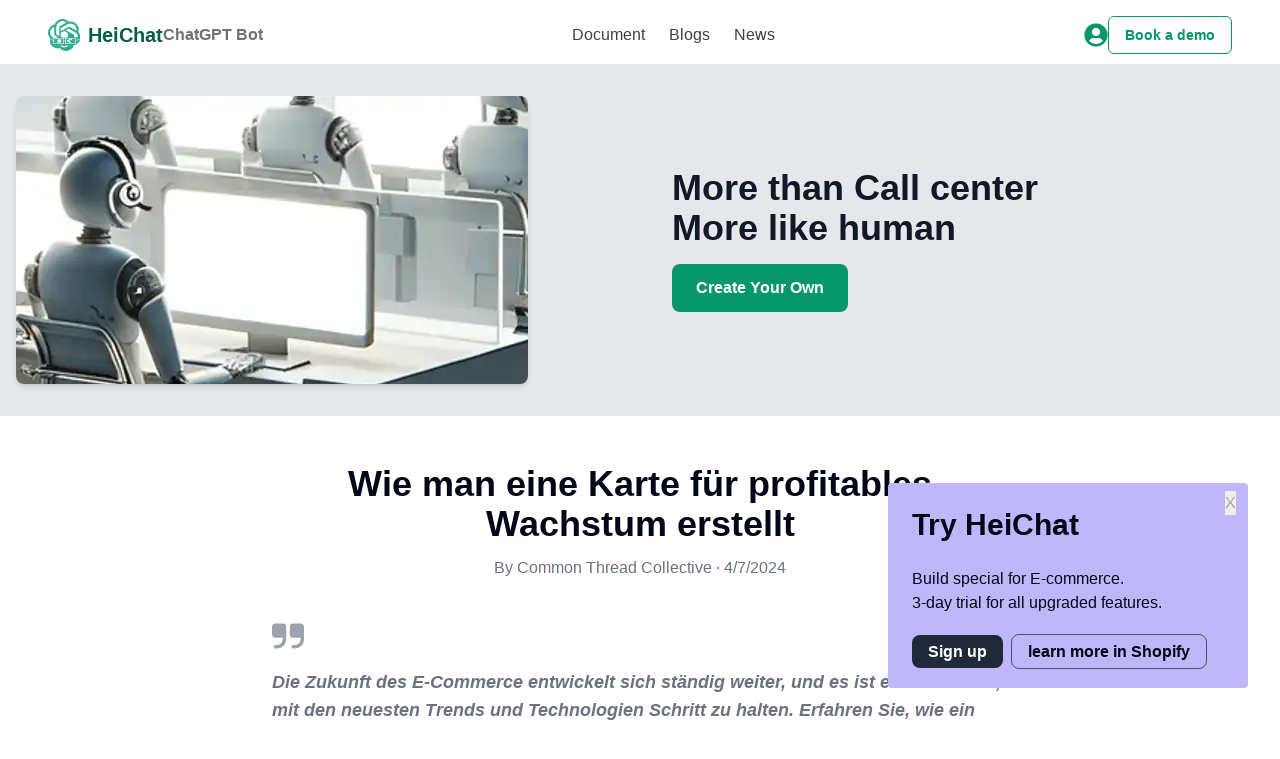

--- FILE ---
content_type: text/html
request_url: https://heichat.net/de-DE/blogs/vBSFVM6rg60/
body_size: 21615
content:
<!DOCTYPE html><html lang="de-DE"><head><meta charSet="utf-8"/><meta http-equiv="x-ua-compatible" content="ie=edge"/><meta name="viewport" content="width=device-width, initial-scale=1, shrink-to-fit=no"/><meta name="generator" content="Gatsby 5.13.6"/><meta name="description" content="Erfahren Sie, wie Sie eine Karte für profitables Wachstum erstellen können und welche Rolle das interne Wachstumspotenzial für Unternehmen spielt. Lassen Sie sich von den Möglichkeiten der Umsatzprognose und Datenanalyse inspirieren." data-gatsby-head="true"/><meta name="keywords" content="Wachstumspotenzial,Umsatzprognose,Datenanalyse,Systemimplementierungsprojekt,E-Commerce" data-gatsby-head="true"/><meta name="author" content="Common Thread Collective" data-gatsby-head="true"/><meta property="og:title" content="Wie man eine Karte für profitables Wachstum erstellt | HeiChat Blogs" data-gatsby-head="true"/><meta property="og:description" content="Erfahren Sie, wie Sie eine Karte für profitables Wachstum erstellen können und welche Rolle das interne Wachstumspotenzial für Unternehmen spielt. Lassen Sie sich von den Möglichkeiten der Umsatzprognose und Datenanalyse inspirieren." data-gatsby-head="true"/><meta property="og:url" content="https://heichat.net/de-DE/blogs/vBSFVM6rg60/Wie-man-eine-Karte-für-profitables-Wachstum-erstellt" data-gatsby-head="true"/><meta property="og:image" content="https://cdn.heichat.net/files/web/heichat/blog_data/vBSFVM6rg60/logo/video_logo.webp" data-gatsby-head="true"/><style data-href="/styles.a296540b27c6b7fbd8f2.css" data-identity="gatsby-global-css">/*! tailwindcss v3.4.4 | MIT License | https://tailwindcss.com*/*,:after,:before{border:0 solid #e5e7eb;box-sizing:border-box}:after,:before{--tw-content:""}:host,html{-webkit-text-size-adjust:100%;font-feature-settings:normal;-webkit-tap-highlight-color:transparent;font-family:ui-sans-serif,system-ui,sans-serif,Apple Color Emoji,Segoe UI Emoji,Segoe UI Symbol,Noto Color Emoji;font-variation-settings:normal;line-height:1.5;-moz-tab-size:4;-o-tab-size:4;tab-size:4}body{line-height:inherit;margin:0}hr{border-top-width:1px;color:inherit;height:0}abbr:where([title]){-webkit-text-decoration:underline dotted;text-decoration:underline dotted}h1,h2,h3,h4,h5,h6{font-size:inherit;font-weight:inherit}a{color:inherit;text-decoration:inherit}b,strong{font-weight:bolder}code,kbd,pre,samp{font-feature-settings:normal;font-family:ui-monospace,SFMono-Regular,Menlo,Monaco,Consolas,Liberation Mono,Courier New,monospace;font-size:1em;font-variation-settings:normal}small{font-size:80%}sub,sup{font-size:75%;line-height:0;position:relative;vertical-align:baseline}sub{bottom:-.25em}sup{top:-.5em}table{border-collapse:collapse;border-color:inherit;text-indent:0}button,input,optgroup,select,textarea{font-feature-settings:inherit;color:inherit;font-family:inherit;font-size:100%;font-variation-settings:inherit;font-weight:inherit;letter-spacing:inherit;line-height:inherit;margin:0;padding:0}button,select{text-transform:none}button,input:where([type=button]),input:where([type=reset]),input:where([type=submit]){-webkit-appearance:button;background-color:transparent;background-image:none}:-moz-focusring{outline:auto}:-moz-ui-invalid{box-shadow:none}progress{vertical-align:baseline}::-webkit-inner-spin-button,::-webkit-outer-spin-button{height:auto}[type=search]{-webkit-appearance:textfield;outline-offset:-2px}::-webkit-search-decoration{-webkit-appearance:none}::-webkit-file-upload-button{-webkit-appearance:button;font:inherit}summary{display:list-item}blockquote,dd,dl,fieldset,figure,h1,h2,h3,h4,h5,h6,hr,p,pre{margin:0}fieldset,legend{padding:0}menu,ol,ul{list-style:none;margin:0;padding:0}dialog{padding:0}textarea{resize:vertical}input::-moz-placeholder,textarea::-moz-placeholder{color:#9ca3af;opacity:1}input::placeholder,textarea::placeholder{color:#9ca3af;opacity:1}[role=button],button{cursor:pointer}:disabled{cursor:default}audio,canvas,embed,iframe,img,object,svg,video{display:block;vertical-align:middle}img,video{height:auto;max-width:100%}[hidden]{display:none}:root{--background:0 0% 100%;--foreground:222.2 84% 4.9%;--card:0 0% 100%;--card-foreground:222.2 84% 4.9%;--popover:0 0% 100%;--popover-foreground:222.2 84% 4.9%;--primary:222.2 47.4% 11.2%;--primary-foreground:210 40% 98%;--secondary:210 40% 96.1%;--secondary-foreground:222.2 47.4% 11.2%;--muted:210 40% 96.1%;--muted-foreground:215.4 16.3% 46.9%;--accent:210 40% 96.1%;--accent-foreground:222.2 47.4% 11.2%;--destructive:0 84.2% 60.2%;--destructive-foreground:210 40% 98%;--border:214.3 31.8% 91.4%;--input:214.3 31.8% 91.4%;--ring:222.2 84% 4.9%;--radius:0.5rem}*{border-color:hsl(var(--border))}body{background-color:hsl(var(--background));color:hsl(var(--foreground));font-family:Inter,sans-serif}*,:after,:before{--tw-border-spacing-x:0;--tw-border-spacing-y:0;--tw-translate-x:0;--tw-translate-y:0;--tw-rotate:0;--tw-skew-x:0;--tw-skew-y:0;--tw-scale-x:1;--tw-scale-y:1;--tw-pan-x: ;--tw-pan-y: ;--tw-pinch-zoom: ;--tw-scroll-snap-strictness:proximity;--tw-gradient-from-position: ;--tw-gradient-via-position: ;--tw-gradient-to-position: ;--tw-ordinal: ;--tw-slashed-zero: ;--tw-numeric-figure: ;--tw-numeric-spacing: ;--tw-numeric-fraction: ;--tw-ring-inset: ;--tw-ring-offset-width:0px;--tw-ring-offset-color:#fff;--tw-ring-color:rgba(59,130,246,.5);--tw-ring-offset-shadow:0 0 #0000;--tw-ring-shadow:0 0 #0000;--tw-shadow:0 0 #0000;--tw-shadow-colored:0 0 #0000;--tw-blur: ;--tw-brightness: ;--tw-contrast: ;--tw-grayscale: ;--tw-hue-rotate: ;--tw-invert: ;--tw-saturate: ;--tw-sepia: ;--tw-drop-shadow: ;--tw-backdrop-blur: ;--tw-backdrop-brightness: ;--tw-backdrop-contrast: ;--tw-backdrop-grayscale: ;--tw-backdrop-hue-rotate: ;--tw-backdrop-invert: ;--tw-backdrop-opacity: ;--tw-backdrop-saturate: ;--tw-backdrop-sepia: ;--tw-contain-size: ;--tw-contain-layout: ;--tw-contain-paint: ;--tw-contain-style: }::backdrop{--tw-border-spacing-x:0;--tw-border-spacing-y:0;--tw-translate-x:0;--tw-translate-y:0;--tw-rotate:0;--tw-skew-x:0;--tw-skew-y:0;--tw-scale-x:1;--tw-scale-y:1;--tw-pan-x: ;--tw-pan-y: ;--tw-pinch-zoom: ;--tw-scroll-snap-strictness:proximity;--tw-gradient-from-position: ;--tw-gradient-via-position: ;--tw-gradient-to-position: ;--tw-ordinal: ;--tw-slashed-zero: ;--tw-numeric-figure: ;--tw-numeric-spacing: ;--tw-numeric-fraction: ;--tw-ring-inset: ;--tw-ring-offset-width:0px;--tw-ring-offset-color:#fff;--tw-ring-color:rgba(59,130,246,.5);--tw-ring-offset-shadow:0 0 #0000;--tw-ring-shadow:0 0 #0000;--tw-shadow:0 0 #0000;--tw-shadow-colored:0 0 #0000;--tw-blur: ;--tw-brightness: ;--tw-contrast: ;--tw-grayscale: ;--tw-hue-rotate: ;--tw-invert: ;--tw-saturate: ;--tw-sepia: ;--tw-drop-shadow: ;--tw-backdrop-blur: ;--tw-backdrop-brightness: ;--tw-backdrop-contrast: ;--tw-backdrop-grayscale: ;--tw-backdrop-hue-rotate: ;--tw-backdrop-invert: ;--tw-backdrop-opacity: ;--tw-backdrop-saturate: ;--tw-backdrop-sepia: ;--tw-contain-size: ;--tw-contain-layout: ;--tw-contain-paint: ;--tw-contain-style: }.container{margin-left:auto;margin-right:auto;padding-left:2rem;padding-right:2rem;width:100%}@media (min-width:1400px){.container{max-width:1400px}}.sr-only{clip:rect(0,0,0,0);border-width:0;height:1px;margin:-1px;overflow:hidden;padding:0;position:absolute;white-space:nowrap;width:1px}.pointer-events-auto{pointer-events:auto}.visible{visibility:visible}.fixed{position:fixed}.absolute{position:absolute}.relative{position:relative}.inset-0{inset:0}.inset-x-0{left:0;right:0}.bottom-8{bottom:2rem}.left-0{left:0}.left-1{left:.25rem}.right-0{right:0}.right-1{right:.25rem}.right-3{right:.75rem}.top-0{top:0}.top-1{top:.25rem}.top-1\/2{top:50%}.top-2{top:.5rem}.isolate{isolation:isolate}.-z-10{z-index:-10}.z-50{z-index:50}.col-span-1{grid-column:span 1/span 1}.col-span-2{grid-column:span 2/span 2}.mx-auto{margin-left:auto;margin-right:auto}.my-12{margin-bottom:3rem;margin-top:3rem}.my-16{margin-bottom:4rem;margin-top:4rem}.my-4{margin-bottom:1rem;margin-top:1rem}.my-6{margin-bottom:1.5rem;margin-top:1.5rem}.my-8{margin-bottom:2rem;margin-top:2rem}.-mt-2{margin-top:-.5rem}.mb-0{margin-bottom:0}.mb-1{margin-bottom:.25rem}.mb-10{margin-bottom:2.5rem}.mb-12{margin-bottom:3rem}.mb-2{margin-bottom:.5rem}.mb-3{margin-bottom:.75rem}.mb-4{margin-bottom:1rem}.mb-5{margin-bottom:1.25rem}.mb-6{margin-bottom:1.5rem}.mb-8{margin-bottom:2rem}.me-1{margin-inline-end:.25rem}.me-2{margin-inline-end:.5rem}.ml-2{margin-left:.5rem}.ml-5{margin-left:1.25rem}.ml-\[max\(50\%\2c 38rem\)\]{margin-left:max(50%,38rem)}.ms-0{margin-inline-start:0}.ms-2{margin-inline-start:.5rem}.mt-1{margin-top:.25rem}.mt-10{margin-top:2.5rem}.mt-12{margin-top:3rem}.mt-16{margin-top:4rem}.mt-2{margin-top:.5rem}.mt-2\.5{margin-top:.625rem}.mt-20{margin-top:5rem}.mt-3{margin-top:.75rem}.mt-4{margin-top:1rem}.mt-5{margin-top:1.25rem}.mt-6{margin-top:1.5rem}.mt-8{margin-top:2rem}.box-border{box-sizing:border-box}.block{display:block}.inline-block{display:inline-block}.inline{display:inline}.flex{display:flex}.inline-flex{display:inline-flex}.grid{display:grid}.hidden{display:none}.aspect-\[1313\/771\]{aspect-ratio:1313/771}.h-10{height:2.5rem}.h-4{height:1rem}.h-44{height:11rem}.h-48{height:12rem}.h-5{height:1.25rem}.h-6{height:1.5rem}.h-7{height:1.75rem}.h-8{height:2rem}.h-full{height:100%}.h-screen{height:100vh}.max-h-12{max-height:3rem}.max-h-36{max-height:9rem}.min-h-screen{min-height:100vh}.w-0{width:0}.w-1\/2{width:50%}.w-4{width:1rem}.w-5{width:1.25rem}.w-6{width:1.5rem}.w-60{width:15rem}.w-8{width:2rem}.w-\[360px\]{width:360px}.w-\[48rem\]{width:48rem}.w-\[82\.0625rem\]{width:82.0625rem}.w-full{width:100%}.w-screen{width:100vw}.max-w-2xl{max-width:42rem}.max-w-4xl{max-width:56rem}.max-w-6xl{max-width:72rem}.max-w-7xl{max-width:80rem}.max-w-\[600px\]{max-width:600px}.max-w-lg{max-width:32rem}.max-w-md{max-width:28rem}.max-w-none{max-width:none}.max-w-screen-md{max-width:768px}.max-w-xl{max-width:36rem}.flex-1{flex:1 1 0%}.flex-auto{flex:1 1 auto}.flex-none{flex:none}.flex-shrink{flex-shrink:1}.shrink-0{flex-shrink:0}.grow{flex-grow:1}.-translate-y-1\/2{--tw-translate-y:-50%}.-translate-y-1\/2,.rotate-180{transform:translate(var(--tw-translate-x),var(--tw-translate-y)) rotate(var(--tw-rotate)) skewX(var(--tw-skew-x)) skewY(var(--tw-skew-y)) scaleX(var(--tw-scale-x)) scaleY(var(--tw-scale-y))}.rotate-180{--tw-rotate:180deg}.transform{transform:translate(var(--tw-translate-x),var(--tw-translate-y)) rotate(var(--tw-rotate)) skewX(var(--tw-skew-x)) skewY(var(--tw-skew-y)) scaleX(var(--tw-scale-x)) scaleY(var(--tw-scale-y))}.transform-gpu{transform:translate3d(var(--tw-translate-x),var(--tw-translate-y),0) rotate(var(--tw-rotate)) skewX(var(--tw-skew-x)) skewY(var(--tw-skew-y)) scaleX(var(--tw-scale-x)) scaleY(var(--tw-scale-y))}.cursor-not-allowed{cursor:not-allowed}.cursor-pointer{cursor:pointer}.select-none{-webkit-user-select:none;-moz-user-select:none;user-select:none}.select-text{-webkit-user-select:text;-moz-user-select:text;user-select:text}.list-decimal{list-style-type:decimal}.list-disc{list-style-type:disc}.list-none{list-style-type:none}.grid-cols-1{grid-template-columns:repeat(1,minmax(0,1fr))}.grid-cols-2{grid-template-columns:repeat(2,minmax(0,1fr))}.grid-rows-1{grid-template-rows:repeat(1,minmax(0,1fr))}.flex-col{flex-direction:column}.flex-wrap{flex-wrap:wrap}.items-start{align-items:flex-start}.items-center{align-items:center}.items-baseline{align-items:baseline}.justify-end{justify-content:flex-end}.justify-center{justify-content:center}.justify-between{justify-content:space-between}.gap-12{gap:3rem}.gap-2{gap:.5rem}.gap-3{gap:.75rem}.gap-4{gap:1rem}.gap-6{gap:1.5rem}.gap-8{gap:2rem}.gap-9{gap:2.25rem}.gap-x-1{-moz-column-gap:.25rem;column-gap:.25rem}.gap-x-2{-moz-column-gap:.5rem;column-gap:.5rem}.gap-x-3{-moz-column-gap:.75rem;column-gap:.75rem}.gap-x-4{-moz-column-gap:1rem;column-gap:1rem}.gap-x-8{-moz-column-gap:2rem;column-gap:2rem}.gap-y-12{row-gap:3rem}.gap-y-16{row-gap:4rem}.gap-y-4{row-gap:1rem}.gap-y-6{row-gap:1.5rem}.-space-x-px>:not([hidden])~:not([hidden]){--tw-space-x-reverse:0;margin-left:calc(-1px*(1 - var(--tw-space-x-reverse)));margin-right:calc(-1px*var(--tw-space-x-reverse))}.space-x-4>:not([hidden])~:not([hidden]){--tw-space-x-reverse:0;margin-left:calc(1rem*(1 - var(--tw-space-x-reverse)));margin-right:calc(1rem*var(--tw-space-x-reverse))}.space-x-6>:not([hidden])~:not([hidden]){--tw-space-x-reverse:0;margin-left:calc(1.5rem*(1 - var(--tw-space-x-reverse)));margin-right:calc(1.5rem*var(--tw-space-x-reverse))}.space-y-2>:not([hidden])~:not([hidden]){--tw-space-y-reverse:0;margin-bottom:calc(.5rem*var(--tw-space-y-reverse));margin-top:calc(.5rem*(1 - var(--tw-space-y-reverse)))}.space-y-4>:not([hidden])~:not([hidden]){--tw-space-y-reverse:0;margin-bottom:calc(1rem*var(--tw-space-y-reverse));margin-top:calc(1rem*(1 - var(--tw-space-y-reverse)))}.space-y-8>:not([hidden])~:not([hidden]){--tw-space-y-reverse:0;margin-bottom:calc(2rem*var(--tw-space-y-reverse));margin-top:calc(2rem*(1 - var(--tw-space-y-reverse)))}.divide-y>:not([hidden])~:not([hidden]){--tw-divide-y-reverse:0;border-bottom-width:calc(1px*var(--tw-divide-y-reverse));border-top-width:calc(1px*(1 - var(--tw-divide-y-reverse)))}.divide-gray-100>:not([hidden])~:not([hidden]){--tw-divide-opacity:1;border-color:rgb(243 244 246/var(--tw-divide-opacity))}.overflow-hidden{overflow:hidden}.rounded{border-radius:.25rem}.rounded-2xl{border-radius:1rem}.rounded-3xl{border-radius:1.5rem}.rounded-\[30px\]{border-radius:30px}.rounded-full{border-radius:9999px}.rounded-lg{border-radius:var(--radius)}.rounded-md{border-radius:calc(var(--radius) - 2px)}.rounded-e-lg{border-end-end-radius:var(--radius);border-start-end-radius:var(--radius)}.rounded-s-lg{border-end-start-radius:var(--radius);border-start-start-radius:var(--radius)}.rounded-t-lg{border-top-left-radius:var(--radius);border-top-right-radius:var(--radius)}.border{border-width:1px}.border-b{border-bottom-width:1px}.border-e-0{border-inline-end-width:0}.border-t{border-top-width:1px}.border-emerald-600{--tw-border-opacity:1;border-color:rgb(5 150 105/var(--tw-border-opacity))}.border-gray-200{--tw-border-opacity:1;border-color:rgb(229 231 235/var(--tw-border-opacity))}.border-gray-300{--tw-border-opacity:1;border-color:rgb(209 213 219/var(--tw-border-opacity))}.border-gray-600{--tw-border-opacity:1;border-color:rgb(75 85 99/var(--tw-border-opacity))}.border-gray-900\/10{border-color:rgba(17,24,39,.1)}.border-transparent{border-color:transparent}.bg-\[\#1b1b1f\]{--tw-bg-opacity:1;background-color:rgb(27 27 31/var(--tw-bg-opacity))}.bg-\[\#5E8E3E\]{--tw-bg-opacity:1;background-color:rgb(94 142 62/var(--tw-bg-opacity))}.bg-\[\#7F54B3\]{--tw-bg-opacity:1;background-color:rgb(127 84 179/var(--tw-bg-opacity))}.bg-\[\#BFB7FA\]{--tw-bg-opacity:1;background-color:rgb(191 183 250/var(--tw-bg-opacity))}.bg-emerald-100{--tw-bg-opacity:1;background-color:rgb(209 250 229/var(--tw-bg-opacity))}.bg-emerald-50{--tw-bg-opacity:1;background-color:rgb(236 253 245/var(--tw-bg-opacity))}.bg-emerald-500{--tw-bg-opacity:1;background-color:rgb(16 185 129/var(--tw-bg-opacity))}.bg-emerald-600{--tw-bg-opacity:1;background-color:rgb(5 150 105/var(--tw-bg-opacity))}.bg-emerald-600\/10{background-color:rgba(5,150,105,.1)}.bg-gray-100{--tw-bg-opacity:1;background-color:rgb(243 244 246/var(--tw-bg-opacity))}.bg-gray-200{--tw-bg-opacity:1;background-color:rgb(229 231 235/var(--tw-bg-opacity))}.bg-gray-50{--tw-bg-opacity:1;background-color:rgb(249 250 251/var(--tw-bg-opacity))}.bg-gray-800{--tw-bg-opacity:1;background-color:rgb(31 41 55/var(--tw-bg-opacity))}.bg-gray-900{--tw-bg-opacity:1;background-color:rgb(17 24 39/var(--tw-bg-opacity))}.bg-transparent{background-color:transparent}.bg-white{--tw-bg-opacity:1;background-color:rgb(255 255 255/var(--tw-bg-opacity))}.bg-opacity-90{--tw-bg-opacity:0.9}.bg-gradient-to-br{background-image:linear-gradient(to bottom right,var(--tw-gradient-stops))}.bg-gradient-to-r{background-image:linear-gradient(to right,var(--tw-gradient-stops))}.bg-gradient-to-tr{background-image:linear-gradient(to top right,var(--tw-gradient-stops))}.from-\[\#ff80b5\]{--tw-gradient-from:#ff80b5 var(--tw-gradient-from-position);--tw-gradient-to:rgba(255,128,181,0) var(--tw-gradient-to-position);--tw-gradient-stops:var(--tw-gradient-from),var(--tw-gradient-to)}.from-blue-50{--tw-gradient-from:#eff6ff var(--tw-gradient-from-position);--tw-gradient-to:rgba(239,246,255,0) var(--tw-gradient-to-position);--tw-gradient-stops:var(--tw-gradient-from),var(--tw-gradient-to)}.from-blue-500{--tw-gradient-from:#3b82f6 var(--tw-gradient-from-position);--tw-gradient-to:rgba(59,130,246,0) var(--tw-gradient-to-position);--tw-gradient-stops:var(--tw-gradient-from),var(--tw-gradient-to)}.from-emerald-50{--tw-gradient-from:#ecfdf5 var(--tw-gradient-from-position);--tw-gradient-to:rgba(236,253,245,0) var(--tw-gradient-to-position);--tw-gradient-stops:var(--tw-gradient-from),var(--tw-gradient-to)}.from-emerald-600{--tw-gradient-from:#059669 var(--tw-gradient-from-position);--tw-gradient-to:rgba(5,150,105,0) var(--tw-gradient-to-position);--tw-gradient-stops:var(--tw-gradient-from),var(--tw-gradient-to)}.via-blue-50{--tw-gradient-to:rgba(239,246,255,0) var(--tw-gradient-to-position);--tw-gradient-stops:var(--tw-gradient-from),#eff6ff var(--tw-gradient-via-position),var(--tw-gradient-to)}.via-emerald-50{--tw-gradient-to:rgba(236,253,245,0) var(--tw-gradient-to-position);--tw-gradient-stops:var(--tw-gradient-from),#ecfdf5 var(--tw-gradient-via-position),var(--tw-gradient-to)}.to-\[\#9089fc\]{--tw-gradient-to:#9089fc var(--tw-gradient-to-position)}.to-blue-600{--tw-gradient-to:#2563eb var(--tw-gradient-to-position)}.to-emerald-500{--tw-gradient-to:#10b981 var(--tw-gradient-to-position)}.to-white{--tw-gradient-to:#fff var(--tw-gradient-to-position)}.bg-clip-text{-webkit-background-clip:text;background-clip:text}.object-contain{-o-object-fit:contain;object-fit:contain}.object-cover{-o-object-fit:cover;object-fit:cover}.object-left{-o-object-position:left;object-position:left}.object-right{-o-object-position:right;object-position:right}.p-2{padding:.5rem}.p-2\.5{padding:.625rem}.p-3{padding:.75rem}.p-4{padding:1rem}.p-5{padding:1.25rem}.p-6{padding:1.5rem}.p-8{padding:2rem}.px-10{padding-left:2.5rem;padding-right:2.5rem}.px-2{padding-left:.5rem;padding-right:.5rem}.px-2\.5{padding-left:.625rem;padding-right:.625rem}.px-3{padding-left:.75rem;padding-right:.75rem}.px-3\.5{padding-left:.875rem;padding-right:.875rem}.px-4{padding-left:1rem;padding-right:1rem}.px-5{padding-left:1.25rem;padding-right:1.25rem}.px-6{padding-left:1.5rem;padding-right:1.5rem}.px-8{padding-left:2rem;padding-right:2rem}.py-0{padding-bottom:0;padding-top:0}.py-0\.5{padding-bottom:.125rem;padding-top:.125rem}.py-1{padding-bottom:.25rem;padding-top:.25rem}.py-10{padding-bottom:2.5rem;padding-top:2.5rem}.py-12{padding-bottom:3rem;padding-top:3rem}.py-16{padding-bottom:4rem;padding-top:4rem}.py-2{padding-bottom:.5rem;padding-top:.5rem}.py-2\.5{padding-bottom:.625rem;padding-top:.625rem}.py-24{padding-bottom:6rem;padding-top:6rem}.py-3{padding-bottom:.75rem;padding-top:.75rem}.py-4{padding-bottom:1rem;padding-top:1rem}.py-6{padding-bottom:1.5rem;padding-top:1.5rem}.py-8{padding-bottom:2rem;padding-top:2rem}.pb-10{padding-bottom:2.5rem}.pb-20{padding-bottom:5rem}.pb-32{padding-bottom:8rem}.pb-4{padding-bottom:1rem}.pl-9{padding-left:2.25rem}.pt-0{padding-top:0}.pt-10{padding-top:2.5rem}.pt-20{padding-top:5rem}.pt-24{padding-top:6rem}.pt-5{padding-top:1.25rem}.pt-8{padding-top:2rem}.text-left{text-align:left}.text-center{text-align:center}.align-middle{vertical-align:middle}.text-2xl{font-size:1.5rem;line-height:2rem}.text-3xl{font-size:1.875rem;line-height:2.25rem}.text-4xl{font-size:2.25rem;line-height:2.5rem}.text-5xl{font-size:3rem;line-height:1}.text-\[48px\]{font-size:48px}.text-base{font-size:1rem;line-height:1.5rem}.text-lg{font-size:1.125rem;line-height:1.75rem}.text-sm{font-size:.875rem;line-height:1.25rem}.text-xl{font-size:1.25rem;line-height:1.75rem}.text-xs{font-size:.75rem;line-height:1rem}.font-bold{font-weight:700}.font-light{font-weight:300}.font-medium{font-weight:500}.font-normal{font-weight:400}.font-semibold{font-weight:600}.capitalize{text-transform:capitalize}.italic{font-style:italic}.leading-5{line-height:1.25rem}.leading-6{line-height:1.5rem}.leading-7{line-height:1.75rem}.leading-8{line-height:2rem}.leading-tight{line-height:1.25}.tracking-tight{letter-spacing:-.025em}.tracking-wide{letter-spacing:.025em}.text-black{--tw-text-opacity:1;color:rgb(0 0 0/var(--tw-text-opacity))}.text-emerald-500{--tw-text-opacity:1;color:rgb(16 185 129/var(--tw-text-opacity))}.text-emerald-600{--tw-text-opacity:1;color:rgb(5 150 105/var(--tw-text-opacity))}.text-emerald-700{--tw-text-opacity:1;color:rgb(4 120 87/var(--tw-text-opacity))}.text-emerald-800{--tw-text-opacity:1;color:rgb(6 95 70/var(--tw-text-opacity))}.text-gray-400{--tw-text-opacity:1;color:rgb(156 163 175/var(--tw-text-opacity))}.text-gray-500{--tw-text-opacity:1;color:rgb(107 114 128/var(--tw-text-opacity))}.text-gray-600{--tw-text-opacity:1;color:rgb(75 85 99/var(--tw-text-opacity))}.text-gray-700{--tw-text-opacity:1;color:rgb(55 65 81/var(--tw-text-opacity))}.text-gray-800{--tw-text-opacity:1;color:rgb(31 41 55/var(--tw-text-opacity))}.text-gray-900{--tw-text-opacity:1;color:rgb(17 24 39/var(--tw-text-opacity))}.text-neutral-500{--tw-text-opacity:1;color:rgb(115 115 115/var(--tw-text-opacity))}.text-neutral-700{--tw-text-opacity:1;color:rgb(64 64 64/var(--tw-text-opacity))}.text-transparent{color:transparent}.text-white{--tw-text-opacity:1;color:rgb(255 255 255/var(--tw-text-opacity))}.text-yellow-300{--tw-text-opacity:1;color:rgb(253 224 71/var(--tw-text-opacity))}.underline{text-decoration-line:underline}.underline-offset-2{text-underline-offset:2px}.opacity-10{opacity:.1}.opacity-30{opacity:.3}.shadow{--tw-shadow:0 1px 3px 0 rgba(0,0,0,.1),0 1px 2px -1px rgba(0,0,0,.1);--tw-shadow-colored:0 1px 3px 0 var(--tw-shadow-color),0 1px 2px -1px var(--tw-shadow-color)}.shadow,.shadow-lg{box-shadow:var(--tw-ring-offset-shadow,0 0 #0000),var(--tw-ring-shadow,0 0 #0000),var(--tw-shadow)}.shadow-lg{--tw-shadow:0 10px 15px -3px rgba(0,0,0,.1),0 4px 6px -4px rgba(0,0,0,.1);--tw-shadow-colored:0 10px 15px -3px var(--tw-shadow-color),0 4px 6px -4px var(--tw-shadow-color)}.shadow-md{--tw-shadow:0 4px 6px -1px rgba(0,0,0,.1),0 2px 4px -2px rgba(0,0,0,.1);--tw-shadow-colored:0 4px 6px -1px var(--tw-shadow-color),0 2px 4px -2px var(--tw-shadow-color)}.shadow-md,.shadow-sm{box-shadow:var(--tw-ring-offset-shadow,0 0 #0000),var(--tw-ring-shadow,0 0 #0000),var(--tw-shadow)}.shadow-sm{--tw-shadow:0 1px 2px 0 rgba(0,0,0,.05);--tw-shadow-colored:0 1px 2px 0 var(--tw-shadow-color)}.shadow-xl{--tw-shadow:0 20px 25px -5px rgba(0,0,0,.1),0 8px 10px -6px rgba(0,0,0,.1);--tw-shadow-colored:0 20px 25px -5px var(--tw-shadow-color),0 8px 10px -6px var(--tw-shadow-color);box-shadow:var(--tw-ring-offset-shadow,0 0 #0000),var(--tw-ring-shadow,0 0 #0000),var(--tw-shadow)}.shadow-black\/5{--tw-shadow-color:rgba(0,0,0,.05);--tw-shadow:var(--tw-shadow-colored)}.outline{outline-style:solid}.ring-1{--tw-ring-offset-shadow:var(--tw-ring-inset) 0 0 0 var(--tw-ring-offset-width) var(--tw-ring-offset-color);--tw-ring-shadow:var(--tw-ring-inset) 0 0 0 calc(1px + var(--tw-ring-offset-width)) var(--tw-ring-color)}.ring-1,.ring-2{box-shadow:var(--tw-ring-offset-shadow),var(--tw-ring-shadow),var(--tw-shadow,0 0 #0000)}.ring-2{--tw-ring-offset-shadow:var(--tw-ring-inset) 0 0 0 var(--tw-ring-offset-width) var(--tw-ring-offset-color);--tw-ring-shadow:var(--tw-ring-inset) 0 0 0 calc(2px + var(--tw-ring-offset-width)) var(--tw-ring-color)}.ring-inset{--tw-ring-inset:inset}.ring-emerald-200{--tw-ring-opacity:1;--tw-ring-color:rgb(167 243 208/var(--tw-ring-opacity))}.ring-emerald-600{--tw-ring-opacity:1;--tw-ring-color:rgb(5 150 105/var(--tw-ring-opacity))}.ring-gray-200{--tw-ring-opacity:1;--tw-ring-color:rgb(229 231 235/var(--tw-ring-opacity))}.ring-gray-900\/10{--tw-ring-color:rgba(17,24,39,.1)}.ring-gray-900\/5{--tw-ring-color:rgba(17,24,39,.05)}.ring-slate-700\/10{--tw-ring-color:rgba(51,65,85,.1)}.blur-3xl{--tw-blur:blur(64px)}.blur-3xl,.filter{filter:var(--tw-blur) var(--tw-brightness) var(--tw-contrast) var(--tw-grayscale) var(--tw-hue-rotate) var(--tw-invert) var(--tw-saturate) var(--tw-sepia) var(--tw-drop-shadow)}.transition{transition-duration:.15s;transition-property:color,background-color,border-color,text-decoration-color,fill,stroke,opacity,box-shadow,transform,filter,-webkit-backdrop-filter;transition-property:color,background-color,border-color,text-decoration-color,fill,stroke,opacity,box-shadow,transform,filter,backdrop-filter;transition-property:color,background-color,border-color,text-decoration-color,fill,stroke,opacity,box-shadow,transform,filter,backdrop-filter,-webkit-backdrop-filter;transition-timing-function:cubic-bezier(.4,0,.2,1)}.transition-all{transition-duration:.15s;transition-property:all;transition-timing-function:cubic-bezier(.4,0,.2,1)}.transition-colors{transition-duration:.15s;transition-property:color,background-color,border-color,text-decoration-color,fill,stroke;transition-timing-function:cubic-bezier(.4,0,.2,1)}.transition-shadow{transition-duration:.15s;transition-property:box-shadow;transition-timing-function:cubic-bezier(.4,0,.2,1)}.transition-transform{transition-duration:.15s;transition-property:transform;transition-timing-function:cubic-bezier(.4,0,.2,1)}.duration-200{transition-duration:.2s}.duration-300{transition-duration:.3s}.ease-in-out{transition-timing-function:cubic-bezier(.4,0,.2,1)}@keyframes enter{0%{opacity:var(--tw-enter-opacity,1);transform:translate3d(var(--tw-enter-translate-x,0),var(--tw-enter-translate-y,0),0) scale3d(var(--tw-enter-scale,1),var(--tw-enter-scale,1),var(--tw-enter-scale,1)) rotate(var(--tw-enter-rotate,0))}}@keyframes exit{to{opacity:var(--tw-exit-opacity,1);transform:translate3d(var(--tw-exit-translate-x,0),var(--tw-exit-translate-y,0),0) scale3d(var(--tw-exit-scale,1),var(--tw-exit-scale,1),var(--tw-exit-scale,1)) rotate(var(--tw-exit-rotate,0))}}.duration-200{animation-duration:.2s}.duration-300{animation-duration:.3s}.ease-in-out{animation-timing-function:cubic-bezier(.4,0,.2,1)}.hover\:translate-x-1:hover{--tw-translate-x:0.25rem}.hover\:scale-110:hover,.hover\:translate-x-1:hover{transform:translate(var(--tw-translate-x),var(--tw-translate-y)) rotate(var(--tw-rotate)) skewX(var(--tw-skew-x)) skewY(var(--tw-skew-y)) scaleX(var(--tw-scale-x)) scaleY(var(--tw-scale-y))}.hover\:scale-110:hover{--tw-scale-x:1.1;--tw-scale-y:1.1}.hover\:border-gray-300:hover{--tw-border-opacity:1;border-color:rgb(209 213 219/var(--tw-border-opacity))}.hover\:bg-\[\#50792F\]:hover{--tw-bg-opacity:1;background-color:rgb(80 121 47/var(--tw-bg-opacity))}.hover\:bg-\[\#6A4696\]:hover{--tw-bg-opacity:1;background-color:rgb(106 70 150/var(--tw-bg-opacity))}.hover\:bg-emerald-200:hover{--tw-bg-opacity:1;background-color:rgb(167 243 208/var(--tw-bg-opacity))}.hover\:bg-emerald-400:hover{--tw-bg-opacity:1;background-color:rgb(52 211 153/var(--tw-bg-opacity))}.hover\:bg-emerald-50:hover{--tw-bg-opacity:1;background-color:rgb(236 253 245/var(--tw-bg-opacity))}.hover\:bg-emerald-500:hover{--tw-bg-opacity:1;background-color:rgb(16 185 129/var(--tw-bg-opacity))}.hover\:bg-emerald-600:hover{--tw-bg-opacity:1;background-color:rgb(5 150 105/var(--tw-bg-opacity))}.hover\:bg-emerald-700:hover{--tw-bg-opacity:1;background-color:rgb(4 120 87/var(--tw-bg-opacity))}.hover\:bg-gray-100:hover{--tw-bg-opacity:1;background-color:rgb(243 244 246/var(--tw-bg-opacity))}.hover\:text-emerald-600:hover{--tw-text-opacity:1;color:rgb(5 150 105/var(--tw-text-opacity))}.hover\:text-emerald-700:hover{--tw-text-opacity:1;color:rgb(4 120 87/var(--tw-text-opacity))}.hover\:text-gray-700:hover{--tw-text-opacity:1;color:rgb(55 65 81/var(--tw-text-opacity))}.hover\:text-gray-900:hover{--tw-text-opacity:1;color:rgb(17 24 39/var(--tw-text-opacity))}.hover\:underline:hover{text-decoration-line:underline}.hover\:shadow-xl:hover{--tw-shadow:0 20px 25px -5px rgba(0,0,0,.1),0 8px 10px -6px rgba(0,0,0,.1);--tw-shadow-colored:0 20px 25px -5px var(--tw-shadow-color),0 8px 10px -6px var(--tw-shadow-color);box-shadow:var(--tw-ring-offset-shadow,0 0 #0000),var(--tw-ring-shadow,0 0 #0000),var(--tw-shadow)}.hover\:ring-emerald-300:hover{--tw-ring-opacity:1;--tw-ring-color:rgb(110 231 183/var(--tw-ring-opacity))}.focus\:outline-none:focus{outline:2px solid transparent;outline-offset:2px}.focus\:ring-2:focus{--tw-ring-offset-shadow:var(--tw-ring-inset) 0 0 0 var(--tw-ring-offset-width) var(--tw-ring-offset-color);--tw-ring-shadow:var(--tw-ring-inset) 0 0 0 calc(2px + var(--tw-ring-offset-width)) var(--tw-ring-color);box-shadow:var(--tw-ring-offset-shadow),var(--tw-ring-shadow),var(--tw-shadow,0 0 #0000)}.focus\:ring-\[\#5E8E3E\]:focus{--tw-ring-opacity:1;--tw-ring-color:rgb(94 142 62/var(--tw-ring-opacity))}.focus\:ring-\[\#7F54B3\]:focus{--tw-ring-opacity:1;--tw-ring-color:rgb(127 84 179/var(--tw-ring-opacity))}.focus\:ring-emerald-500:focus{--tw-ring-opacity:1;--tw-ring-color:rgb(16 185 129/var(--tw-ring-opacity))}.focus\:ring-opacity-50:focus{--tw-ring-opacity:0.5}.focus\:ring-offset-2:focus{--tw-ring-offset-width:2px}.focus-visible\:outline:focus-visible{outline-style:solid}.focus-visible\:outline-2:focus-visible{outline-width:2px}.focus-visible\:outline-offset-2:focus-visible{outline-offset:2px}.focus-visible\:outline-emerald-600:focus-visible{outline-color:#059669}@keyframes accordion-up{0%{height:var(--radix-accordion-content-height)}to{height:0}}.data-\[state\=closed\]\:animate-accordion-up[data-state=closed]{animation:accordion-up .2s ease-out}@keyframes accordion-down{0%{height:0}to{height:var(--radix-accordion-content-height)}}.data-\[state\=open\]\:animate-accordion-down[data-state=open]{animation:accordion-down .2s ease-out}@media (min-width:640px){.sm\:mx-auto{margin-left:auto;margin-right:auto}.sm\:ml-20{margin-left:5rem}.sm\:ml-3{margin-left:.75rem}.sm\:mt-0{margin-top:0}.sm\:mt-10{margin-top:2.5rem}.sm\:mt-20{margin-top:5rem}.sm\:mt-4{margin-top:1rem}.sm\:mt-5{margin-top:1.25rem}.sm\:block{display:block}.sm\:inline-block{display:inline-block}.sm\:flex{display:flex}.sm\:w-\[57rem\]{width:57rem}.sm\:w-auto{width:auto}.sm\:max-w-\[47\%\]{max-width:47%}.sm\:max-w-lg{max-width:32rem}.sm\:grid-cols-2{grid-template-columns:repeat(2,minmax(0,1fr))}.sm\:flex-row{flex-direction:row}.sm\:justify-center{justify-content:center}.sm\:gap-10{gap:2.5rem}.sm\:gap-4{gap:1rem}.sm\:gap-x-6{-moz-column-gap:1.5rem;column-gap:1.5rem}.sm\:gap-y-10{row-gap:2.5rem}.sm\:gap-y-14{row-gap:3.5rem}.sm\:gap-y-20{row-gap:5rem}.sm\:rounded-2xl{border-radius:1rem}.sm\:bg-white{--tw-bg-opacity:1;background-color:rgb(255 255 255/var(--tw-bg-opacity))}.sm\:p-10{padding:2.5rem}.sm\:px-0{padding-left:0;padding-right:0}.sm\:px-10{padding-left:2.5rem;padding-right:2.5rem}.sm\:px-6{padding-left:1.5rem;padding-right:1.5rem}.sm\:py-12{padding-bottom:3rem;padding-top:3rem}.sm\:py-2{padding-bottom:.5rem;padding-top:.5rem}.sm\:py-2\.5{padding-bottom:.625rem;padding-top:.625rem}.sm\:py-24{padding-bottom:6rem;padding-top:6rem}.sm\:py-32{padding-bottom:8rem;padding-top:8rem}.sm\:pb-24{padding-bottom:6rem}.sm\:pt-16{padding-top:4rem}.sm\:pt-32{padding-top:8rem}.sm\:text-center{text-align:center}.sm\:text-3xl{font-size:1.875rem;line-height:2.25rem}.sm\:text-4xl{font-size:2.25rem;line-height:2.5rem}.sm\:text-5xl{font-size:3rem;line-height:1}.sm\:text-xl{font-size:1.25rem;line-height:1.75rem}.sm\:shadow-lg{--tw-shadow:0 10px 15px -3px rgba(0,0,0,.1),0 4px 6px -4px rgba(0,0,0,.1);--tw-shadow-colored:0 10px 15px -3px var(--tw-shadow-color),0 4px 6px -4px var(--tw-shadow-color);box-shadow:var(--tw-ring-offset-shadow,0 0 #0000),var(--tw-ring-shadow,0 0 #0000),var(--tw-shadow)}.sm\:ring-1{--tw-ring-offset-shadow:var(--tw-ring-inset) 0 0 0 var(--tw-ring-offset-width) var(--tw-ring-offset-color);--tw-ring-shadow:var(--tw-ring-inset) 0 0 0 calc(1px + var(--tw-ring-offset-width)) var(--tw-ring-color);box-shadow:var(--tw-ring-offset-shadow),var(--tw-ring-shadow),var(--tw-shadow,0 0 #0000)}.sm\:ring-gray-900\/5{--tw-ring-color:rgba(17,24,39,.05)}}@media (min-width:768px){.md\:right-8{right:2rem}.md\:mx-auto{margin-left:auto;margin-right:auto}.md\:mb-0{margin-bottom:0}.md\:inline-block{display:inline-block}.md\:flex{display:flex}.md\:h-7{height:1.75rem}.md\:h-8{height:2rem}.md\:w-1\/2{width:50%}.md\:w-96{width:24rem}.md\:max-w-2xl{max-width:42rem}.md\:max-w-\[32\%\]{max-width:32%}.md\:grid-cols-2{grid-template-columns:repeat(2,minmax(0,1fr))}.md\:grid-cols-3{grid-template-columns:repeat(3,minmax(0,1fr))}.md\:flex-row{flex-direction:row}.md\:gap-x-5{-moz-column-gap:1.25rem;column-gap:1.25rem}.md\:px-10{padding-left:2.5rem;padding-right:2.5rem}.md\:px-12{padding-left:3rem;padding-right:3rem}.md\:py-10{padding-bottom:2.5rem;padding-top:2.5rem}.md\:py-4{padding-bottom:1rem;padding-top:1rem}.md\:pl-8{padding-left:2rem}.md\:text-3xl{font-size:1.875rem;line-height:2.25rem}.md\:text-4xl{font-size:2.25rem;line-height:2.5rem}.md\:text-6xl{font-size:3.75rem;line-height:1}.md\:text-lg{font-size:1.125rem;line-height:1.75rem}.md\:text-lg\/loose{font-size:1.125rem;line-height:2}.md\:text-xl{font-size:1.25rem;line-height:1.75rem}}@media (min-width:1024px){.lg\:order-first{order:-9999}.lg\:col-span-2{grid-column:span 2/span 2}.lg\:col-span-6{grid-column:span 6/span 6}.lg\:mx-0{margin-left:0;margin-right:0}.lg\:ml-auto{margin-left:auto}.lg\:mt-0{margin-top:0}.lg\:mt-24{margin-top:6rem}.lg\:flex{display:flex}.lg\:grid{display:grid}.lg\:w-full{width:100%}.lg\:min-w-0{min-width:0}.lg\:max-w-4xl{max-width:56rem}.lg\:max-w-lg{max-width:32rem}.lg\:max-w-md{max-width:28rem}.lg\:max-w-none{max-width:none}.lg\:flex-1{flex:1 1 0%}.lg\:flex-auto{flex:1 1 auto}.lg\:flex-shrink-0{flex-shrink:0}.lg\:grid-cols-12{grid-template-columns:repeat(12,minmax(0,1fr))}.lg\:grid-cols-2{grid-template-columns:repeat(2,minmax(0,1fr))}.lg\:grid-cols-3{grid-template-columns:repeat(3,minmax(0,1fr))}.lg\:flex-row{flex-direction:row}.lg\:flex-col{flex-direction:column}.lg\:items-center{align-items:center}.lg\:justify-start{justify-content:flex-start}.lg\:justify-center{justify-content:center}.lg\:gap-8{gap:2rem}.lg\:px-56{padding-left:14rem;padding-right:14rem}.lg\:px-8{padding-left:2rem;padding-right:2rem}.lg\:py-16{padding-bottom:4rem;padding-top:4rem}.lg\:pb-32{padding-bottom:8rem}.lg\:pl-4{padding-left:1rem}.lg\:pl-8{padding-left:2rem}.lg\:pt-24{padding-top:6rem}.lg\:pt-4{padding-top:1rem}.lg\:text-left{text-align:left}.lg\:text-center{text-align:center}.lg\:text-lg{font-size:1.125rem;line-height:1.75rem}}@media (min-width:1280px){.xl\:col-start-2{grid-column-start:2}.xl\:row-span-2{grid-row:span 2/span 2}.xl\:row-end-1{grid-row-end:1}.xl\:mx-0{margin-left:0;margin-right:0}.xl\:contents{display:contents}.xl\:max-w-none{max-width:none}.xl\:grid-flow-col{grid-auto-flow:column}.xl\:grid-cols-3{grid-template-columns:repeat(3,minmax(0,1fr))}.xl\:grid-cols-4{grid-template-columns:repeat(4,minmax(0,1fr))}.xl\:space-y-0>:not([hidden])~:not([hidden]){--tw-space-y-reverse:0;margin-bottom:calc(0px*var(--tw-space-y-reverse));margin-top:calc(0px*(1 - var(--tw-space-y-reverse)))}.xl\:text-xl{font-size:1.25rem;line-height:1.75rem}}.rtl\:rotate-180:where([dir=rtl],[dir=rtl] *){--tw-rotate:180deg;transform:translate(var(--tw-translate-x),var(--tw-translate-y)) rotate(var(--tw-rotate)) skewX(var(--tw-skew-x)) skewY(var(--tw-skew-y)) scaleX(var(--tw-scale-x)) scaleY(var(--tw-scale-y))}.\[\&\[data-state\=open\]\>svg\]\:rotate-180[data-state=open]>svg{--tw-rotate:180deg;transform:translate(var(--tw-translate-x),var(--tw-translate-y)) rotate(var(--tw-rotate)) skewX(var(--tw-skew-x)) skewY(var(--tw-skew-y)) scaleX(var(--tw-scale-x)) scaleY(var(--tw-scale-y))}@keyframes rotate-loading{0%{transform:rotate(0deg);-ms-transform:rotate(0deg);-webkit-transform:rotate(0deg);-o-transform:rotate(0deg);-moz-transform:rotate(0deg)}to{transform:rotate(1turn);-ms-transform:rotate(1turn);-webkit-transform:rotate(1turn);-o-transform:rotate(1turn);-moz-transform:rotate(1turn)}}@keyframes loading-text-opacity{0%{opacity:0}20%{opacity:0}50%{opacity:1}to{opacity:0}}.loading,.loading-container{border-radius:100%;height:100px;position:relative;width:100px}.loading-container{margin:40px auto}.loading{-moz-animation:rotate-loading 1.5s linear 0s infinite normal;-o-animation:rotate-loading 1.5s linear 0s infinite normal;-webkit-animation:rotate-loading 1.5s linear 0s infinite normal;animation:rotate-loading 1.5s linear 0s infinite normal;border-color:transparent #fff;border-style:solid;border-width:2px;-moz-transform-origin:50% 50%;-o-transform-origin:50% 50%;-webkit-transform-origin:50% 50%;transform-origin:50% 50%}.loading-container:hover .loading{border-color:transparent #e45635}.loading-container .loading,.loading-container:hover .loading{transition:all .5s ease-in-out}#loading-text{animation:loading-text-opacity 2s linear 0s infinite normal;color:#fff;font-size:10px;font-weight:700;margin-top:45px;opacity:0;position:absolute;text-align:center;text-transform:uppercase;top:0;width:100px}[data-rmiz]{position:relative}[data-rmiz-ghost]{pointer-events:none;position:absolute}[data-rmiz-btn-unzoom],[data-rmiz-btn-zoom]{-webkit-appearance:none;-moz-appearance:none;appearance:none;background-color:rgba(0,0,0,.7);border:none;border-radius:50%;box-shadow:0 0 1px hsla(0,0%,100%,.5);color:#fff;height:40px;margin:0;outline-offset:2px;padding:9px;touch-action:manipulation;width:40px}[data-rmiz-btn-zoom]:not(:focus):not(:active){clip:rect(0 0 0 0);clip-path:inset(50%);height:1px;overflow:hidden;pointer-events:none;position:absolute;white-space:nowrap;width:1px}[data-rmiz-btn-zoom]{cursor:zoom-in;inset:10px 10px auto auto;position:absolute}[data-rmiz-btn-unzoom]{cursor:zoom-out;inset:20px 20px auto auto;position:absolute;z-index:1}[data-rmiz-content=found] [data-zoom],[data-rmiz-content=found] [role=img],[data-rmiz-content=found] img,[data-rmiz-content=found] svg{cursor:zoom-in}[data-rmiz-modal]::backdrop{display:none}[data-rmiz-modal][open]{background:transparent;border:0;height:100vh;height:100dvh;margin:0;max-height:none;max-width:none;overflow:hidden;padding:0;position:fixed;width:100vw;width:100dvw}[data-rmiz-modal-overlay]{inset:0;position:absolute;transition:background-color .3s}[data-rmiz-modal-overlay=hidden]{background-color:hsla(0,0%,100%,0)}[data-rmiz-modal-overlay=visible]{background-color:#fff}[data-rmiz-modal-content]{height:100%;position:relative;width:100%}[data-rmiz-modal-img]{cursor:zoom-out;image-rendering:high-quality;position:absolute;transform-origin:top left;transition:transform .3s}@media (prefers-reduced-motion:reduce){[data-rmiz-modal-img],[data-rmiz-modal-overlay]{transition-duration:.01ms!important}}</style><link rel="canonical" href="https://heichat.net/de-DE/blogs/vBSFVM6rg60/" data-baseprotocol="https:" data-basehost="heichat.net"/><style data-styled="" data-styled-version="6.1.11"></style><link rel="preconnect" href="https://www.googletagmanager.com"/><link rel="dns-prefetch" href="https://www.googletagmanager.com"/><script async="" src="https://www.googletagmanager.com/gtag/js?id=GT-TQTVXGV6"></script><script>
      
      
      if(true) {
        window.dataLayer = window.dataLayer || [];
        function gtag(){dataLayer.push(arguments);}
        gtag('js', new Date());

        gtag('config', 'GT-TQTVXGV6', {"send_page_view":false});
      }
      </script><style>.gatsby-image-wrapper{position:relative;overflow:hidden}.gatsby-image-wrapper picture.object-fit-polyfill{position:static!important}.gatsby-image-wrapper img{bottom:0;height:100%;left:0;margin:0;max-width:none;padding:0;position:absolute;right:0;top:0;width:100%;object-fit:cover}.gatsby-image-wrapper [data-main-image]{opacity:0;transform:translateZ(0);transition:opacity .25s linear;will-change:opacity}.gatsby-image-wrapper-constrained{display:inline-block;vertical-align:top}</style><noscript><style>.gatsby-image-wrapper noscript [data-main-image]{opacity:1!important}.gatsby-image-wrapper [data-placeholder-image]{opacity:0!important}</style></noscript><script type="module">const e="undefined"!=typeof HTMLImageElement&&"loading"in HTMLImageElement.prototype;e&&document.body.addEventListener("load",(function(e){const t=e.target;if(void 0===t.dataset.mainImage)return;if(void 0===t.dataset.gatsbyImageSsr)return;let a=null,n=t;for(;null===a&&n;)void 0!==n.parentNode.dataset.gatsbyImageWrapper&&(a=n.parentNode),n=n.parentNode;const o=a.querySelector("[data-placeholder-image]"),r=new Image;r.src=t.currentSrc,r.decode().catch((()=>{})).then((()=>{t.style.opacity=1,o&&(o.style.opacity=0,o.style.transition="opacity 500ms linear")}))}),!0);</script><link rel="sitemap" type="application/xml" href="/sitemap-index.xml"/><link rel="icon" href="/favicon-32x32.png?v=f548b4c9c282bd75248ec52adeda6aff" type="image/png"/><link rel="icon" href="/favicon.svg?v=f548b4c9c282bd75248ec52adeda6aff" type="image/svg+xml"/><link rel="manifest" href="/manifest.webmanifest" crossorigin="anonymous"/><link rel="apple-touch-icon" sizes="48x48" href="/icons/icon-48x48.png?v=f548b4c9c282bd75248ec52adeda6aff"/><link rel="apple-touch-icon" sizes="72x72" href="/icons/icon-72x72.png?v=f548b4c9c282bd75248ec52adeda6aff"/><link rel="apple-touch-icon" sizes="96x96" href="/icons/icon-96x96.png?v=f548b4c9c282bd75248ec52adeda6aff"/><link rel="apple-touch-icon" sizes="144x144" href="/icons/icon-144x144.png?v=f548b4c9c282bd75248ec52adeda6aff"/><link rel="apple-touch-icon" sizes="192x192" href="/icons/icon-192x192.png?v=f548b4c9c282bd75248ec52adeda6aff"/><link rel="apple-touch-icon" sizes="256x256" href="/icons/icon-256x256.png?v=f548b4c9c282bd75248ec52adeda6aff"/><link rel="apple-touch-icon" sizes="384x384" href="/icons/icon-384x384.png?v=f548b4c9c282bd75248ec52adeda6aff"/><link rel="apple-touch-icon" sizes="512x512" href="/icons/icon-512x512.png?v=f548b4c9c282bd75248ec52adeda6aff"/><title data-gatsby-head="true">Wie man eine Karte für profitables Wachstum erstellt | HeiChat Blogs</title></head><body><div id="___gatsby"><div style="outline:none" tabindex="-1" id="gatsby-focus-wrapper"><nav id="nav-section" class="fixed top-0 left-0 right-0 z-50 transition-all duration-300 ease-in-out bg-transparent py-4" aria-label="Global Nav"><div class="container mx-auto flex justify-between items-center px-4 md:px-12"><div class="flex items-center gap-x-4"><a class="flex items-center" href="/"><img class="transition-all duration-300 h-7 md:h-8" src="[data-uri]" alt="HeiChat Logo"/><span class="ml-2 text-emerald-800 font-semibold text-lg md:text-xl">HeiChat</span></a><span class="hidden sm:inline-block text-neutral-500 font-semibold">ChatGPT Bot</span></div><div class="hidden md:flex items-center space-x-6"><a class="text-neutral-700 hover:text-emerald-600 transition-colors font-medium" href="https://docs.heichat.net" target="_blank">Document</a><a class="text-neutral-700 hover:text-emerald-600 transition-colors font-medium" href="/blogs/">Blogs</a><a class="text-neutral-700 hover:text-emerald-600 transition-colors font-medium" href="https://blog.heichat.net" target="_blank" rel="noopener noreferrer">News</a></div><div class="flex items-center gap-x-3"><a href="https://manage.heichat.net/landing-page" class="text-emerald-600 hover:text-emerald-700 transition-colors" aria-label="Sign in or Sign up"><svg stroke="currentColor" fill="currentColor" stroke-width="0" viewBox="0 0 496 512" height="24" width="24" xmlns="http://www.w3.org/2000/svg"><path d="M248 8C111 8 0 119 0 256s111 248 248 248 248-111 248-248S385 8 248 8zm0 96c48.6 0 88 39.4 88 88s-39.4 88-88 88-88-39.4-88-88 39.4-88 88-88zm0 344c-58.7 0-111.3-26.6-146.5-68.2 18.8-35.4 55.6-59.8 98.5-59.8 2.4 0 4.8.4 7.1 1.1 13 4.2 26.6 6.9 40.9 6.9 14.3 0 28-2.7 40.9-6.9 2.3-.7 4.7-1.1 7.1-1.1 42.9 0 79.7 24.4 98.5 59.8C359.3 421.4 306.7 448 248 448z"></path></svg></a><a target="_blank" rel="noopener noreferrer" class="rounded-md py-2 px-4 text-sm font-semibold transition-colors 
    bg-white text-emerald-600 border border-emerald-600 hover:bg-emerald-50 hidden md:inline-block" href="https://calendly.com/dave-heichat/add-heichat-to-shopify-store">Book a demo</a></div></div></nav><main class="overflow-hidden py-16"><aside class="bg-gray-200 overflow-hidden"><div class="container mx-auto px-4 py-8 flex flex-col md:flex-row items-center"><div class="md:w-1/2 mb-6 md:mb-0"><div data-gatsby-image-wrapper="" class="gatsby-image-wrapper gatsby-image-wrapper-constrained rounded-lg shadow-md hover:shadow-xl transition-shadow duration-300"><div style="max-width:512px;display:block"><img alt="" role="presentation" aria-hidden="true" src="data:image/svg+xml;charset=utf-8,%3Csvg%20height=&#x27;288&#x27;%20width=&#x27;512&#x27;%20xmlns=&#x27;http://www.w3.org/2000/svg&#x27;%20version=&#x27;1.1&#x27;%3E%3C/svg%3E" style="max-width:100%;display:block;position:static"/></div><div aria-hidden="true" data-placeholder-image="" style="opacity:1;transition:opacity 500ms linear;background-color:#f8f8f8;position:absolute;top:0;left:0;bottom:0;right:0"></div><picture><source type="image/webp" data-srcset="/static/8a623f77db116f20a15ef64d6f4c38ca/ca5b0/blog-post-banner.webp 128w,/static/8a623f77db116f20a15ef64d6f4c38ca/0c128/blog-post-banner.webp 256w,/static/8a623f77db116f20a15ef64d6f4c38ca/5d10f/blog-post-banner.webp 512w,/static/8a623f77db116f20a15ef64d6f4c38ca/30a1f/blog-post-banner.webp 1024w" sizes="(min-width: 512px) 512px, 100vw"/><img data-gatsby-image-ssr="" data-main-image="" style="opacity:0" sizes="(min-width: 512px) 512px, 100vw" decoding="async" loading="lazy" data-src="/static/8a623f77db116f20a15ef64d6f4c38ca/37319/blog-post-banner.png" data-srcset="/static/8a623f77db116f20a15ef64d6f4c38ca/14acc/blog-post-banner.png 128w,/static/8a623f77db116f20a15ef64d6f4c38ca/13424/blog-post-banner.png 256w,/static/8a623f77db116f20a15ef64d6f4c38ca/37319/blog-post-banner.png 512w,/static/8a623f77db116f20a15ef64d6f4c38ca/011c1/blog-post-banner.png 1024w" alt="blog post banner"/></picture><noscript><picture><source type="image/webp" srcSet="/static/8a623f77db116f20a15ef64d6f4c38ca/ca5b0/blog-post-banner.webp 128w,/static/8a623f77db116f20a15ef64d6f4c38ca/0c128/blog-post-banner.webp 256w,/static/8a623f77db116f20a15ef64d6f4c38ca/5d10f/blog-post-banner.webp 512w,/static/8a623f77db116f20a15ef64d6f4c38ca/30a1f/blog-post-banner.webp 1024w" sizes="(min-width: 512px) 512px, 100vw"/><img data-gatsby-image-ssr="" data-main-image="" style="opacity:0" sizes="(min-width: 512px) 512px, 100vw" decoding="async" loading="lazy" src="/static/8a623f77db116f20a15ef64d6f4c38ca/37319/blog-post-banner.png" srcSet="/static/8a623f77db116f20a15ef64d6f4c38ca/14acc/blog-post-banner.png 128w,/static/8a623f77db116f20a15ef64d6f4c38ca/13424/blog-post-banner.png 256w,/static/8a623f77db116f20a15ef64d6f4c38ca/37319/blog-post-banner.png 512w,/static/8a623f77db116f20a15ef64d6f4c38ca/011c1/blog-post-banner.png 1024w" alt="blog post banner"/></picture></noscript><script type="module">const t="undefined"!=typeof HTMLImageElement&&"loading"in HTMLImageElement.prototype;if(t){const t=document.querySelectorAll("img[data-main-image]");for(let e of t){e.dataset.src&&(e.setAttribute("src",e.dataset.src),e.removeAttribute("data-src")),e.dataset.srcset&&(e.setAttribute("srcset",e.dataset.srcset),e.removeAttribute("data-srcset"));const t=e.parentNode.querySelectorAll("source[data-srcset]");for(let e of t)e.setAttribute("srcset",e.dataset.srcset),e.removeAttribute("data-srcset");e.complete&&(e.style.opacity=1,e.parentNode.parentNode.querySelector("[data-placeholder-image]").style.opacity=0)}}</script></div></div><div class="md:w-1/2 md:pl-8"><h4 class="text-3xl md:text-4xl font-bold text-gray-900 mb-4">More than Call center<br/> More like human</h4><a class="inline-block bg-emerald-600 hover:bg-emerald-500 text-white font-semibold py-3 px-6 rounded-lg transition-colors duration-300 focus:outline-none focus:ring-2 focus:ring-emerald-500 focus:ring-opacity-50" target="_blank" href="https://manage.heichat.net/landing-page?utm_source=seo&amp;utm_medium=seo&amp;utm_campaign=seo&amp;utm_id=seo&amp;utm_term=seo&amp;utm_content=seo">Create Your Own</a></div></div></aside><article class="container max-w-screen-md mx-auto my-12 px-4"><header class="text-center mb-10"><h1 class="text-2xl md:text-4xl font-bold mb-3">Wie man eine Karte für profitables Wachstum erstellt</h1><div class="text-gray-500">By <!-- -->Common Thread Collective<!-- --> · <!-- -->2024-04-07</div></header><blockquote class="text-lg italic font-semibold text-gray-500 "><svg class="w-8 h-8 text-gray-400 mb-4" aria-hidden="true" xmlns="http://www.w3.org/2000/svg" fill="currentColor" viewBox="0 0 18 14"><path d="M6 0H2a2 2 0 0 0-2 2v4a2 2 0 0 0 2 2h4v1a3 3 0 0 1-3 3H2a1 1 0 0 0 0 2h1a5.006 5.006 0 0 0 5-5V2a2 2 0 0 0-2-2Zm10 0h-4a2 2 0 0 0-2 2v4a2 2 0 0 0 2 2h4v1a3 3 0 0 1-3 3h-1a1 1 0 0 0 0 2h1a5.006 5.006 0 0 0 5-5V2a2 2 0 0 0-2-2Z"></path></svg><p>Die Zukunft des E-Commerce entwickelt sich ständig weiter, und es ist entscheidend, mit den neuesten Trends und Technologien Schritt zu halten. Erfahren Sie, wie ein Systemimplementierungsprojekt revolutionäre Veränderungen bringen kann.</p></blockquote><section><iframe loading="lazy" class="mx-auto my-8 md:w-96 h-48" src="https://www.youtube.com/embed/vBSFVM6rg60" title="Wie man eine Karte für profitables Wachstum erstellt"></iframe></section><section class="mb-8"><h2 class="text-xl md:text-3xl mb-4 font-semibold">Die Zukunft des E-Commerce: Die Systemimplementierungsprojekte</h2><ul class="ml-5 list-disc md:text-lg/loose mb-4"><li>Die Welt des E-Commerce entwickelt sich ständig weiter, und es ist entscheidend, mit den neuesten Trends und Technologien Schritt zu halten. Eines der aufregendsten Projekte, die die Branche revolutionieren könnten, ist das Systemimplementierungsprojekt.</li></ul><p class="md:text-lg/loose mb-4"></p><ul class="ml-5 list-disc md:text-lg/loose mb-4"><li>Das Systemimplementierungsprojekt ist das Ergebnis jahrelanger Forschung und Entwicklung im Bereich der E-Commerce-Systeme. Es verbindet Marketing und Finanzen auf eine Weise, die bisher nicht für möglich gehalten wurde. Diese innovative Lösung verspricht vorhersehbaren und profitablen Wachstum für Unternehmen.</li></ul><p class="md:text-lg/loose mb-4"></p><ul class="ml-5 list-disc md:text-lg/loose mb-4"><li>Der erste Schritt des Projekts besteht darin, das Problem zu diagnostizieren. Durch die Verwendung des Diagnose-Toolkits können spezifische Herausforderungen, Chancen und Stärken eines Unternehmens ermittelt werden. Auf dieser Grundlage wird ein Wachstumsquotient erstellt, der als Maßstab für den weiteren Verlauf des Projekts dient.</li></ul><p class="md:text-lg/loose mb-4"></p><p class="md:text-lg/loose mb-4"></p><div class="my-16"><img class="mb-1" src="https://cdn.heichat.net/files/web/heichat/blog_data/vBSFVM6rg60/segments/5/1/segment_1.webp" alt="Die Zukunft des E-Commerce: Die Systemimplementierungsprojekte" loading="lazy" width="736" height="414"/><div class="text-center text-gray-400">Die Zukunft des E-Commerce: Die Systemimplementierungsprojekte</div></div></section><section class="mb-8"><h2 class="text-xl md:text-3xl mb-4 font-semibold">Die Bedeutung des internen Wachstumspotenzials für Unternehmen</h2><ul class="ml-5 list-disc md:text-lg/loose mb-4"><li>Das Streben nach externen Einflüssen und Erwartungen kann für Unternehmen eine Herausforderung sein. Oftmals werden Entscheidungen aufgrund des Drucks von Investoren, Branchenkollegen oder allgemeinen Marktkräften getroffen. Doch letztendlich ist es entscheidend, sich auf das interne Wachstumspotenzial zu fokussieren.</li></ul><p class="md:text-lg/loose mb-4"></p><ul class="ml-5 list-disc md:text-lg/loose mb-4"><li>Ein Schlüsselfaktor dabei ist der Customer Lifetime Value (LTV) eines Unternehmens. Nicht nur die Gesamtlebensdauer des Kundenwerts über viele Jahre hinweg ist wichtig, sondern auch die Geschwindigkeit, mit der dieser Wert realisiert wird. Wie schnell kehren Kunden zurück und tätigen erneute Käufe? Dies beeinflusst maßgeblich das Wachstumstempo eines Unternehmens.</li></ul><p class="md:text-lg/loose mb-4"></p><ul class="ml-5 list-disc md:text-lg/loose mb-4"><li>Neben dem LTV spielen auch andere Faktoren eine Rolle, wie die Effizienz der Neukundengewinnung, das Volumen des anvisierten Marktes und die Nachfragegenerierung. Doch gerade für Marken kann sich der Fokus auf das bestehende Kundenstammgeschäft als entscheidend erweisen.</li></ul><p class="md:text-lg/loose mb-4"></p><ul class="ml-5 list-disc md:text-lg/loose mb-4"><li>Ein aktuelles Beispiel verdeutlicht diesen Zusammenhang: Ein Partnerunternehmen strebt nach einem Wachstum von 50% im nächsten Jahr, obwohl sein LTV nahezu nicht existent ist. Das Wachstum basiert größtenteils auf der Neukundengewinnung, angetrieben von Produktneuheiten. Hier zeigt sich, dass eine signifikante Steigerung des Wachstums nicht aus dem LTV kommen kann, sondern vielmehr aus einer strategischen Neuausrichtung des Produktes oder der Vertriebswege.</li></ul><p class="md:text-lg/loose mb-4"></p><p class="md:text-lg/loose mb-4"></p><div class="my-16"><img class="mb-1" src="https://cdn.heichat.net/files/web/heichat/blog_data/vBSFVM6rg60/segments/5/2/segment_2.webp" alt="Die Bedeutung des internen Wachstumspotenzials für Unternehmen" loading="lazy" width="736" height="414"/><div class="text-center text-gray-400">Die Bedeutung des internen Wachstumspotenzials für Unternehmen</div></div></section><section class="mb-8"><h2 class="text-xl md:text-3xl mb-4 font-semibold">Die Kunst der Umsatzprognose: Wie man erfolgreich die Umsätze vorhersagt</h2><ul class="ml-5 list-disc md:text-lg/loose mb-4"><li>Die Umsatzprognose ist entscheidend für den Erfolg eines Unternehmens. Es geht darum, Ihre Kunden in zwei spezifische Gruppen zu unterteilen: Stammkundenumsatz und Neukundenakquise.</li></ul><p class="md:text-lg/loose mb-4"></p><ul class="ml-5 list-disc md:text-lg/loose mb-4"><li>Der Stammkundenumsatz ist oft einfacher vorherzusagen. Mit Hilfe der Kohortenspezifischen LTV-Prognose können Sie den Wert jeder Kundengruppe über die Zeit bestimmen. Durch lineare Regression und saisonale Berücksichtigung erhalten Sie eine genaue Vorhersage.</li></ul><p class="md:text-lg/loose mb-4"></p><ul class="ml-5 list-disc md:text-lg/loose mb-4"><li>Die Neukundenakquise ist hingegen komplexer zu modellieren. Hier geht es darum, eine Beziehung zwischen dem Werbeaufwand und der Effizienz der Neukundenakquise herzustellen. Mit historischen Daten können Sie ein Modell erstellen, das Ihnen hilft, die Zukunft vorherzusagen.</li></ul><p class="md:text-lg/loose mb-4"></p><p class="md:text-lg/loose mb-4"></p><div class="my-16"><img class="mb-1" src="https://cdn.heichat.net/files/web/heichat/blog_data/vBSFVM6rg60/segments/5/3/segment_3.webp" alt="Die Kunst der Umsatzprognose: Wie man erfolgreich die Umsätze vorhersagt" loading="lazy" width="736" height="414"/><div class="text-center text-gray-400">Die Kunst der Umsatzprognose: Wie man erfolgreich die Umsätze vorhersagt</div></div></section><section class="mb-8"><h2 class="text-xl md:text-3xl mb-4 font-semibold">Die Bedeutung von Daten und Kontext für erfolgreiches Forecasting</h2><ul class="ml-5 list-disc md:text-lg/loose mb-4"><li>In einer Welt, in der Daten unsere Entscheidungen beeinflussen, ist es entscheidend, den Wert von Daten und Kontext für erfolgreiches Forecasting zu verstehen. Das Zusammenspiel von Daten und Kontext ermöglicht es Unternehmen, fundierte Prognosen zu erstellen und ihre Ziele effektiv zu erreichen.</li></ul><p class="md:text-lg/loose mb-4"></p><ul class="ml-5 list-disc md:text-lg/loose mb-4"><li>Ein innovatives System, das sich von anderen abhebt, integriert Datenanalyse-Tools nahtlos in den Forecasting-Prozess. Statt nur auf Tabellenkalkulationen zu setzen, werden Daten automatisch mit einem zentralen Datenmanagement-System synchronisiert. Diese Integration ermöglicht es Unternehmen, täglich ihre Leistung im Vergleich zu den Erwartungen zu messen und proaktiv auf Abweichungen zu reagieren.</li></ul><p class="md:text-lg/loose mb-4"></p><ul class="ml-5 list-disc md:text-lg/loose mb-4"><li>Durch die tägliche Überprüfung von Metriken wie Neukunden-Umsatz, organischen Umsatz, bezahltem Umsatz, Bestandskunden-Umsatz und anderen wichtigen Kennzahlen erhalten Unternehmen einen klaren Einblick in ihre Leistungsfähigkeit. Daten allein reichen nicht aus - es ist der Kontext, der Unternehmen hilft, Kurskorrekturen vorzunehmen und ihre Prognosen zu optimieren.</li></ul><p class="md:text-lg/loose mb-4"></p><ul class="ml-5 list-disc md:text-lg/loose mb-4"><li>Forecasts sind mehr als nur Modelle - sie sind ein Ausdruck der Umsetzung. Jeden Tag aufs Neue müssen Unternehmen Entscheidungen treffen, um ihre Ziele zu erreichen. Dies erfordert ein hohes Maß an Analyse und Umsetzungsfähigkeit. Ein erfolgreiches Forecasting bedeutet, die täglichen Aktionen zu überwachen, zu bewerten und anzupassen, um langfristigen Erfolg zu gewährleisten.</li></ul><p class="md:text-lg/loose mb-4"></p><ul class="ml-5 list-disc md:text-lg/loose mb-4"><li>Die Idee eines &#x27;Wachstumspfads&#x27; oder einer &#x27;Wegkarte&#x27; unterstreicht die Notwendigkeit, tägliche Erwartungen festzulegen und entsprechende Maßnahmen abzuleiten. Ähnlich einer Karte durch unerschlossenes Gelände müssen Unternehmen flexibel sein und bei Bedarf neue Wege einschlagen. Durch tägliche Aktualisierungen und Anpassungen können sie sicherstellen, dass ihr Fahrplan zum Erfolg führt.</li></ul><p class="md:text-lg/loose mb-4"></p><p class="md:text-lg/loose mb-4"></p><div class="my-16"><img class="mb-1" src="https://cdn.heichat.net/files/web/heichat/blog_data/vBSFVM6rg60/segments/5/4/segment_4.webp" alt="Die Bedeutung von Daten und Kontext für erfolgreiches Forecasting" loading="lazy" width="736" height="414"/><div class="text-center text-gray-400">Die Bedeutung von Daten und Kontext für erfolgreiches Forecasting</div></div></section><section class="mb-8"><h2 class="text-xl md:text-3xl mb-4 font-semibold">Die Kunst der Geschäftsprognose: Ein Weg zur profitablen und vorhersehbaren Unternehmensentwicklung</h2><ul class="ml-5 list-disc md:text-lg/loose mb-4"><li>In der heutigen dynamischen Geschäftswelt stehen Unternehmen oft vor der Herausforderung, ihre Zukunft vorherzusagen und profitabel zu wachsen. Die Kunst der Geschäftsprognose spielt hierbei eine entscheidende Rolle. Es geht darum, die richtigen Fragen zu stellen, wie beispielsweise &#x27;Was ist passiert?&#x27;, &#x27;Was bedeutet das für mich?&#x27; und &#x27;Was kann ich jetzt tun?&#x27;. Diese tägliche Auseinandersetzung mit wichtigen Kennzahlen und Prognosen ermöglicht es Unternehmen, ihre Position zu verstehen und gegebenenfalls Maßnahmen zu ergreifen.</li></ul><p class="md:text-lg/loose mb-4"></p><ul class="ml-5 list-disc md:text-lg/loose mb-4"><li>Die Schönheit liegt auch darin, sich detaillierte Ziele zu setzen. Indem man sich durch jede Tür bewegt, erhält man sofort ein Verständnis dafür, ob das aktuelle Ergebnis gut oder schlecht ist. Die Geschäftsprognose erfordert eine intensive Analyse der verschiedenen Faktoren, die das Geschäft beeinflussen. Es geht darum, nicht nur oberflächliche Ergebnisse wie den Beitragssatz oder den ROAS zu betrachten, sondern vielmehr in die Tiefe zu gehen und die Auswirkungen auf jedes Element zu verstehen.</li></ul><p class="md:text-lg/loose mb-4"></p><ul class="ml-5 list-disc md:text-lg/loose mb-4"><li>Das Schöne an der Geschäftsprognose ist, dass es den Denkprozess jedes Einzelnen schärft. Es zwingt dazu, darüber nachzudenken, warum man an bestimmte Dinge geglaubt hat und was letztendlich anders passiert ist. Diese kontinuierliche Reflexion verfeinert das Denken und schafft ein tieferes Verständnis für das Unternehmen und die Hebel, die das Wachstum steuern.</li></ul><p class="md:text-lg/loose mb-4"></p><ul class="ml-5 list-disc md:text-lg/loose mb-4"><li>Ein weiterer wichtiger Aspekt ist die Datenwissenschaft und die Beziehung zwischen Ausgaben und Kundengewinnungskosten (CAC). Oftmals wird davon ausgegangen, mehr Geld im nächsten Jahr auszugeben, ohne die Auswirkungen auf die Effizienz der Ausgaben zu berücksichtigen. Die Datengetriebene Sichtweise auf diese Beziehung ist entscheidend, um unnötige Kosten zu vermeiden und das Wachstum nicht zu gefährden.</li></ul><p class="md:text-lg/loose mb-4"></p><ul class="ml-5 list-disc md:text-lg/loose mb-4"><li>Zusammenfassend lässt sich sagen, dass die Geschäftsprognose nicht nur auf das Ziel abzielt, vorhersehbare und profitable Ergebnisse zu erzielen, sondern auch ein tiefgreifendes Verständnis für die Funktionsweise des Unternehmens zu schaffen. Indem man sich intensiv mit den finanziellen Aspekten und Wachstumsstrategien auseinandersetzt, kann man die Weichen für eine erfolgreiche Entwicklung stellen.</li></ul><p class="md:text-lg/loose mb-4"></p><p class="md:text-lg/loose mb-4"></p><div class="my-16"><img class="mb-1" src="https://cdn.heichat.net/files/web/heichat/blog_data/vBSFVM6rg60/segments/5/5/segment_5.webp" alt="Die Kunst der Geschäftsprognose: Ein Weg zur profitablen und vorhersehbaren Unternehmensentwicklung" loading="lazy" width="736" height="414"/><div class="text-center text-gray-400">Die Kunst der Geschäftsprognose: Ein Weg zur profitablen und vorhersehbaren Unternehmensentwicklung</div></div></section><section class="mb-8"><h2 class="text-xl md:text-3xl mb-4 font-semibold">Conclusion:</h2><p class="md:text-lg/loose mb-4">Die Kunst der Geschäftsprognose ist entscheidend für profitables und vorhersehbares Wachstum. Mit einer klaren Wachstumskarte und fundierten Datenanalysen können Unternehmen ihre Ziele effektiv erreichen.</p></section><section class="mb-8"><h2 class="text-xl md:text-3xl mb-4 font-semibold">Q &amp; A </h2><div data-orientation="vertical"><div data-state="closed" data-orientation="vertical" class="border-b"><h3 data-orientation="vertical" data-state="closed" class="flex"><button type="button" aria-controls="radix-:R2dkp:" aria-expanded="false" data-state="closed" data-orientation="vertical" id="radix-:Rdkp:" class="flex flex-1 items-center justify-between py-4 font-medium transition-all hover:underline [&amp;[data-state=open]&gt;svg]:rotate-180" data-radix-collection-item="">Was ist ein Systemimplementierungsprojekt und wie kann es Unternehmen helfen?<svg xmlns="http://www.w3.org/2000/svg" width="24" height="24" viewBox="0 0 24 24" fill="none" stroke="currentColor" stroke-width="2" stroke-linecap="round" stroke-linejoin="round" class="lucide lucide-chevron-down h-4 w-4 shrink-0 transition-transform duration-200"><path d="m6 9 6 6 6-6"></path></svg></button></h3><div data-state="closed" id="radix-:R2dkp:" hidden="" role="region" aria-labelledby="radix-:Rdkp:" data-orientation="vertical" class="overflow-hidden text-sm transition-all data-[state=closed]:animate-accordion-up data-[state=open]:animate-accordion-down" style="--radix-accordion-content-height:var(--radix-collapsible-content-height);--radix-accordion-content-width:var(--radix-collapsible-content-width)"></div></div><div data-state="closed" data-orientation="vertical" class="border-b"><h3 data-orientation="vertical" data-state="closed" class="flex"><button type="button" aria-controls="radix-:R2lkp:" aria-expanded="false" data-state="closed" data-orientation="vertical" id="radix-:Rlkp:" class="flex flex-1 items-center justify-between py-4 font-medium transition-all hover:underline [&amp;[data-state=open]&gt;svg]:rotate-180" data-radix-collection-item="">Warum ist das interne Wachstumspotenzial für Unternehmen so wichtig?<svg xmlns="http://www.w3.org/2000/svg" width="24" height="24" viewBox="0 0 24 24" fill="none" stroke="currentColor" stroke-width="2" stroke-linecap="round" stroke-linejoin="round" class="lucide lucide-chevron-down h-4 w-4 shrink-0 transition-transform duration-200"><path d="m6 9 6 6 6-6"></path></svg></button></h3><div data-state="closed" id="radix-:R2lkp:" hidden="" role="region" aria-labelledby="radix-:Rlkp:" data-orientation="vertical" class="overflow-hidden text-sm transition-all data-[state=closed]:animate-accordion-up data-[state=open]:animate-accordion-down" style="--radix-accordion-content-height:var(--radix-collapsible-content-height);--radix-accordion-content-width:var(--radix-collapsible-content-width)"></div></div><div data-state="closed" data-orientation="vertical" class="border-b"><h3 data-orientation="vertical" data-state="closed" class="flex"><button type="button" aria-controls="radix-:R2tkp:" aria-expanded="false" data-state="closed" data-orientation="vertical" id="radix-:Rtkp:" class="flex flex-1 items-center justify-between py-4 font-medium transition-all hover:underline [&amp;[data-state=open]&gt;svg]:rotate-180" data-radix-collection-item="">Welche Rolle spielt die Umsatzprognose für Unternehmen?<svg xmlns="http://www.w3.org/2000/svg" width="24" height="24" viewBox="0 0 24 24" fill="none" stroke="currentColor" stroke-width="2" stroke-linecap="round" stroke-linejoin="round" class="lucide lucide-chevron-down h-4 w-4 shrink-0 transition-transform duration-200"><path d="m6 9 6 6 6-6"></path></svg></button></h3><div data-state="closed" id="radix-:R2tkp:" hidden="" role="region" aria-labelledby="radix-:Rtkp:" data-orientation="vertical" class="overflow-hidden text-sm transition-all data-[state=closed]:animate-accordion-up data-[state=open]:animate-accordion-down" style="--radix-accordion-content-height:var(--radix-collapsible-content-height);--radix-accordion-content-width:var(--radix-collapsible-content-width)"></div></div><div data-state="closed" data-orientation="vertical" class="border-b"><h3 data-orientation="vertical" data-state="closed" class="flex"><button type="button" aria-controls="radix-:R35kp:" aria-expanded="false" data-state="closed" data-orientation="vertical" id="radix-:R15kp:" class="flex flex-1 items-center justify-between py-4 font-medium transition-all hover:underline [&amp;[data-state=open]&gt;svg]:rotate-180" data-radix-collection-item="">Warum ist die Datenanalyse und der Kontext für erfolgreiches Forecasting so wichtig?<svg xmlns="http://www.w3.org/2000/svg" width="24" height="24" viewBox="0 0 24 24" fill="none" stroke="currentColor" stroke-width="2" stroke-linecap="round" stroke-linejoin="round" class="lucide lucide-chevron-down h-4 w-4 shrink-0 transition-transform duration-200"><path d="m6 9 6 6 6-6"></path></svg></button></h3><div data-state="closed" id="radix-:R35kp:" hidden="" role="region" aria-labelledby="radix-:R15kp:" data-orientation="vertical" class="overflow-hidden text-sm transition-all data-[state=closed]:animate-accordion-up data-[state=open]:animate-accordion-down" style="--radix-accordion-content-height:var(--radix-collapsible-content-height);--radix-accordion-content-width:var(--radix-collapsible-content-width)"></div></div><div data-state="closed" data-orientation="vertical" class="border-b"><h3 data-orientation="vertical" data-state="closed" class="flex"><button type="button" aria-controls="radix-:R3dkp:" aria-expanded="false" data-state="closed" data-orientation="vertical" id="radix-:R1dkp:" class="flex flex-1 items-center justify-between py-4 font-medium transition-all hover:underline [&amp;[data-state=open]&gt;svg]:rotate-180" data-radix-collection-item="">Was macht die Geschäftsprognose so wichtig für Unternehmen?<svg xmlns="http://www.w3.org/2000/svg" width="24" height="24" viewBox="0 0 24 24" fill="none" stroke="currentColor" stroke-width="2" stroke-linecap="round" stroke-linejoin="round" class="lucide lucide-chevron-down h-4 w-4 shrink-0 transition-transform duration-200"><path d="m6 9 6 6 6-6"></path></svg></button></h3><div data-state="closed" id="radix-:R3dkp:" hidden="" role="region" aria-labelledby="radix-:R1dkp:" data-orientation="vertical" class="overflow-hidden text-sm transition-all data-[state=closed]:animate-accordion-up data-[state=open]:animate-accordion-down" style="--radix-accordion-content-height:var(--radix-collapsible-content-height);--radix-accordion-content-width:var(--radix-collapsible-content-width)"></div></div></div></section></article><aside class="fixed right-1 md:right-8 bottom-8 w-[360px] p-6 rounded bg-[#BFB7FA]"><h3 class="text-xl md:text-3xl font-bold mb-6">Try HeiChat</h3><p class="mb-6">Build special for E-commerce.<br/> 3-day trial for all upgraded features.</p><button class="absolute top-2 right-3 text-gray-400 hover:text-gray-900">X</button><a class="rounded-lg align-middle bg-gray-800 px-4 py-2 font-semibold text-white hover:bg-grey-300 focus-visible:outline focus-visible:outline-2 focus-visible:outline-offset-2 focus-visible:outline-emerald-600" href="https://manage.heichat.net/landing-page?utm_source=seowidget&amp;utm_medium=seowidget&amp;utm_campaign=seowidget&amp;utm_id=seowidget&amp;utm_term=seowidget&amp;utm_content=seowidget" target="_blank">Sign up</a><a class="rounded-lg border border-gray-600 ml-2 align-middle  px-4 py-2 font-semibold hover:border-gray-300 focus-visible:outline focus-visible:outline-2 focus-visible:outline-offset-2 focus-visible:outline-emerald-600" href="https://apps.shopify.com/chatgpt-customer-service-bot?utm_source=seowidget&amp;utm_medium=seowidget&amp;utm_campaign=seowidget&amp;utm_id=seowidget&amp;utm_term=seowidget&amp;utm_content=seowidget" target="_blank">learn more in Shopify</a></aside></main><section class="container max-w-screen-md mx-auto my-4 px-4 flex gap-3 flex-wrap"><span class="bg-gray-100 text-gray-500 text-sm font-medium me-2 px-2.5 py-0.5 rounded ">Wachstumspotenzial</span><span class="bg-gray-100 text-gray-500 text-sm font-medium me-2 px-2.5 py-0.5 rounded ">Umsatzprognose</span><span class="bg-gray-100 text-gray-500 text-sm font-medium me-2 px-2.5 py-0.5 rounded ">Datenanalyse</span><span class="bg-gray-100 text-gray-500 text-sm font-medium me-2 px-2.5 py-0.5 rounded ">Systemimplementierungsprojekt</span><span class="bg-gray-100 text-gray-500 text-sm font-medium me-2 px-2.5 py-0.5 rounded ">E-Commerce</span></section><section class="container max-w-screen-md mx-auto my-12 px-4 flex gap-4"><a class="inline-flex items-center justify-center p-5 text-base font-medium text-gray-500 rounded-lg bg-gray-50 hover:text-gray-900 hover:bg-gray-100 " href="/de-DE/blogs/FO0h0z4mxPE/Die-Bedeutung-der-physischen-Beweise-im-Marketing-Alles-was-Sie-wissen-müssen/"><svg class="w-4 h-4 me-2 rotate-180 " aria-hidden="true" xmlns="http://www.w3.org/2000/svg" fill="none" viewBox="0 0 14 10"><path stroke="currentColor" stroke-linecap="round" stroke-linejoin="round" stroke-width="2" d="M1 5h12m0 0L9 1m4 4L9 9"></path></svg><span class="w-full">Die Bedeutung der physischen Beweise im Marketing: Alles, was Sie wissen müssen</span></a><a class="inline-flex items-center justify-center p-5 text-base font-medium text-gray-500 rounded-lg bg-gray-50 hover:text-gray-900 hover:bg-gray-100 " href="/de-DE/blogs/LtYD3E_ur2g/Wie-man-das-Inventar-in-seinem-Shopify-Shop-verwaltet/"><span class="w-full">Wie man das Inventar in seinem Shopify-Shop verwaltet</span><svg class="w-4 h-4 ms-2 " aria-hidden="true" xmlns="http://www.w3.org/2000/svg" fill="none" viewBox="0 0 14 10"><path stroke="currentColor" stroke-linecap="round" stroke-linejoin="round" stroke-width="2" d="M1 5h12m0 0L9 1m4 4L9 9"></path></svg></a></section><footer class="bg-gradient-to-br from-emerald-50 via-blue-50 to-white text-gray-800 py-16"><div class="container mx-auto px-4 sm:px-6 lg:px-8"><div class="grid grid-cols-1 md:grid-cols-3 gap-12 mb-12"><div class="space-y-4"><h3 class="text-2xl font-bold mb-4 text-transparent bg-clip-text bg-gradient-to-r from-emerald-600 to-blue-600">About HeiChat</h3><p class="text-base text-gray-600">Elevating customer service with advanced AI technology. We seamlessly integrate with your store, engaging customers and boosting sales efficiency.</p></div><div class="space-y-4"><h3 class="text-2xl font-bold mb-4 text-transparent bg-clip-text bg-gradient-to-r from-emerald-600 to-blue-600">Our Products</h3><ul class="space-y-2 text-base"><li class="hover:translate-x-1 transition duration-300"><a href="#" class="text-gray-600 hover:text-emerald-600">HeiChat</a></li><li class="hover:translate-x-1 transition duration-300"><a href="https://apps.shopify.com/chatgpt-customer-service-bot?utm_source=heichat-net&amp;utm_medium=heichat-net&amp;utm_campaign=heichat-net-footer" class="text-gray-600 hover:text-emerald-600">HeiChat for Shopify</a></li><li class="hover:translate-x-1 transition duration-300"><a href="https://apps.shopify.com/vtober?utm_source=heichat-net&amp;utm_medium=heichat-net&amp;utm_campaign=heichat-net-footer" target="_blank" rel="noopener noreferrer" class="text-gray-600 hover:text-emerald-600">Vtober: AI generate blog</a></li><li class="hover:translate-x-1 transition duration-300"><a href="https://apps.shopify.com/photoniex?utm_source=heichat-net&amp;utm_medium=heichat-net&amp;utm_campaign=heichat-net-footer" target="_blank" rel="noopener noreferrer" class="text-gray-600 hover:text-emerald-600">Photoniex: AI-Powered Product Image Processing</a></li><li class="hover:translate-x-1 transition duration-300"><a href="https://merchmindai.net?utm_source=heichat-net&amp;utm_medium=heichat-net&amp;utm_campaign=heichat-net-footer" target="_blank" rel="noopener noreferrer" class="text-gray-600 hover:text-emerald-600">merchmindai.net: tools for ecommerce business</a></li></ul></div><div class="space-y-4"><h3 class="text-2xl font-bold mb-4 text-transparent bg-clip-text bg-gradient-to-r from-emerald-600 to-blue-600">Connect With Us</h3><div class="flex space-x-4 mb-4"><a href="https://twitter.com/CarbookHei29652?utm_source=heichat-net&amp;utm_medium=heichat-net&amp;utm_campaign=heichat-net-footer" target="_blank" rel="noopener noreferrer" class="text-gray-600 hover:text-emerald-600 transform hover:scale-110 transition duration-300"><svg stroke="currentColor" fill="currentColor" stroke-width="0" viewBox="0 0 512 512" height="24" width="24" xmlns="http://www.w3.org/2000/svg"><path d="M459.37 151.716c.325 4.548.325 9.097.325 13.645 0 138.72-105.583 298.558-298.558 298.558-59.452 0-114.68-17.219-161.137-47.106 8.447.974 16.568 1.299 25.34 1.299 49.055 0 94.213-16.568 130.274-44.832-46.132-.975-84.792-31.188-98.112-72.772 6.498.974 12.995 1.624 19.818 1.624 9.421 0 18.843-1.3 27.614-3.573-48.081-9.747-84.143-51.98-84.143-102.985v-1.299c13.969 7.797 30.214 12.67 47.431 13.319-28.264-18.843-46.781-51.005-46.781-87.391 0-19.492 5.197-37.36 14.294-52.954 51.655 63.675 129.3 105.258 216.365 109.807-1.624-7.797-2.599-15.918-2.599-24.04 0-57.828 46.782-104.934 104.934-104.934 30.213 0 57.502 12.67 76.67 33.137 23.715-4.548 46.456-13.32 66.599-25.34-7.798 24.366-24.366 44.833-46.132 57.827 21.117-2.273 41.584-8.122 60.426-16.243-14.292 20.791-32.161 39.308-52.628 54.253z"></path></svg></a><a href="https://www.youtube.com/channel/UCXMokvqBS4OE7DSgTG4MDoA?utm_source=heichat-net&amp;utm_medium=heichat-net&amp;utm_campaign=heichat-net-footer" target="_blank" rel="noopener noreferrer" class="text-gray-600 hover:text-emerald-600 transform hover:scale-110 transition duration-300"><svg stroke="currentColor" fill="currentColor" stroke-width="0" viewBox="0 0 576 512" height="24" width="24" xmlns="http://www.w3.org/2000/svg"><path d="M549.655 124.083c-6.281-23.65-24.787-42.276-48.284-48.597C458.781 64 288 64 288 64S117.22 64 74.629 75.486c-23.497 6.322-42.003 24.947-48.284 48.597-11.412 42.867-11.412 132.305-11.412 132.305s0 89.438 11.412 132.305c6.281 23.65 24.787 41.5 48.284 47.821C117.22 448 288 448 288 448s170.78 0 213.371-11.486c23.497-6.321 42.003-24.171 48.284-47.821 11.412-42.867 11.412-132.305 11.412-132.305s0-89.438-11.412-132.305zm-317.51 213.508V175.185l142.739 81.205-142.739 81.201z"></path></svg></a><a href="mailto:heicarbook@gmail.com" class="text-gray-600 hover:text-emerald-600 transform hover:scale-110 transition duration-300"><svg stroke="currentColor" fill="currentColor" stroke-width="0" viewBox="0 0 512 512" height="24" width="24" xmlns="http://www.w3.org/2000/svg"><path d="M502.3 190.8c3.9-3.1 9.7-.2 9.7 4.7V400c0 26.5-21.5 48-48 48H48c-26.5 0-48-21.5-48-48V195.6c0-5 5.7-7.8 9.7-4.7 22.4 17.4 52.1 39.5 154.1 113.6 21.1 15.4 56.7 47.8 92.2 47.6 35.7.3 72-32.8 92.3-47.6 102-74.1 131.6-96.3 154-113.7zM256 320c23.2.4 56.6-29.2 73.4-41.4 132.7-96.3 142.8-104.7 173.4-128.7 5.8-4.5 9.2-11.5 9.2-18.9v-19c0-26.5-21.5-48-48-48H48C21.5 64 0 85.5 0 112v19c0 7.4 3.4 14.3 9.2 18.9 30.6 23.9 40.7 32.4 173.4 128.7 16.8 12.2 50.2 41.8 73.4 41.4z"></path></svg></a></div><p class="text-base text-gray-600">Join our community and stay updated with the latest AI trends in customer service.</p></div></div><div class="border-t border-gray-200 pt-8 text-center"><p class="text-sm text-gray-500">© <!-- -->2025<!-- --> Heicarbook. All rights reserved.</p></div></div></footer></div><div id="gatsby-announcer" style="position:absolute;top:0;width:1px;height:1px;padding:0;overflow:hidden;clip:rect(0, 0, 0, 0);white-space:nowrap;border:0" aria-live="assertive" aria-atomic="true"></div></div><script id="gatsby-script-loader">/*<![CDATA[*/window.pagePath="/de-DE/blogs/vBSFVM6rg60/";/*]]>*/</script><!-- slice-start id="_gatsby-scripts-1" -->
          <script
            id="gatsby-chunk-mapping"
          >
            window.___chunkMapping="{\"app\":[\"/app-5667dc5aa85e4a40ca49.js\"],\"component---src-pages-404-tsx\":[\"/component---src-pages-404-tsx-230f1e78c366ec467397.js\"],\"component---src-pages-affiliates-tsx\":[\"/component---src-pages-affiliates-tsx-080153f624d75b707447.js\"],\"component---src-pages-help-center-index-tsx\":[\"/component---src-pages-help-center-index-tsx-79892b6da71dfdc55540.js\"],\"component---src-pages-index-tsx\":[\"/component---src-pages-index-tsx-cae0d8f5734f034bd34f.js\"],\"component---src-pages-unsubscribe-index-tsx\":[\"/component---src-pages-unsubscribe-index-tsx-916c00813d89cdb12df1.js\"],\"component---src-pages-widget-share-tsx\":[\"/component---src-pages-widget-share-tsx-613a3da36c9acfa6e9ce.js\"],\"component---src-templates-blogs-blog-index-tsx\":[\"/component---src-templates-blogs-blog-index-tsx-aa57992406fba028a1b0.js\"],\"component---src-templates-blogs-blog-post-tsx\":[\"/component---src-templates-blogs-blog-post-tsx-cf8b4a6c39d243dc244f.js\"],\"component---src-templates-help-center-index-tsx-content-file-path-src-content-help-center-1-introduction-to-hei-chat-mdx\":[\"/component---src-templates-help-center-index-tsx-content-file-path-src-content-help-center-1-introduction-to-hei-chat-mdx-b2aeb690df06d6ae2d90.js\"],\"component---src-templates-help-center-index-tsx-content-file-path-src-content-help-center-1-price-mdx\":[\"/component---src-templates-help-center-index-tsx-content-file-path-src-content-help-center-1-price-mdx-8763d4828518bc72c532.js\"],\"component---src-templates-help-center-index-tsx-content-file-path-src-content-help-center-10-ai-correction-for-messages-products-mdx\":[\"/component---src-templates-help-center-index-tsx-content-file-path-src-content-help-center-10-ai-correction-for-messages-products-mdx-f6181f306c74c1170dc7.js\"],\"component---src-templates-help-center-index-tsx-content-file-path-src-content-help-center-11-customize-ai-recommendation-strategy-mdx\":[\"/component---src-templates-help-center-index-tsx-content-file-path-src-content-help-center-11-customize-ai-recommendation-strategy-mdx-4707dab6e76283c84ec9.js\"],\"component---src-templates-help-center-index-tsx-content-file-path-src-content-help-center-12-using-custom-order-metafields-mdx\":[\"/component---src-templates-help-center-index-tsx-content-file-path-src-content-help-center-12-using-custom-order-metafields-mdx-1ba3be6d2640f30174c8.js\"],\"component---src-templates-help-center-index-tsx-content-file-path-src-content-help-center-13-side-cart-shipping-protection-mdx\":[\"/component---src-templates-help-center-index-tsx-content-file-path-src-content-help-center-13-side-cart-shipping-protection-mdx-ddd0040828ba19987e1b.js\"],\"component---src-templates-help-center-index-tsx-content-file-path-src-content-help-center-14-widget-visibility-pages-mdx\":[\"/component---src-templates-help-center-index-tsx-content-file-path-src-content-help-center-14-widget-visibility-pages-mdx-d7567a8fce3196395454.js\"],\"component---src-templates-help-center-index-tsx-content-file-path-src-content-help-center-2-how-to-generate-api-keys-in-woo-commerce-word-press-mdx\":[\"/component---src-templates-help-center-index-tsx-content-file-path-src-content-help-center-2-how-to-generate-api-keys-in-woo-commerce-word-press-mdx-b5fe865a1c6b605178fc.js\"],\"component---src-templates-help-center-index-tsx-content-file-path-src-content-help-center-2-how-to-install-heichat-mdx\":[\"/component---src-templates-help-center-index-tsx-content-file-path-src-content-help-center-2-how-to-install-heichat-mdx-b9ecdf63aaad4becb37b.js\"],\"component---src-templates-help-center-index-tsx-content-file-path-src-content-help-center-3-conversation-and-correction-mdx\":[\"/component---src-templates-help-center-index-tsx-content-file-path-src-content-help-center-3-conversation-and-correction-mdx-34c413c6ffa8b793dadb.js\"],\"component---src-templates-help-center-index-tsx-content-file-path-src-content-help-center-3-conversation-tags-mdx\":[\"/component---src-templates-help-center-index-tsx-content-file-path-src-content-help-center-3-conversation-tags-mdx-91b7c1d124ff41b6ead7.js\"],\"component---src-templates-help-center-index-tsx-content-file-path-src-content-help-center-3-heichat-settings-mdx\":[\"/component---src-templates-help-center-index-tsx-content-file-path-src-content-help-center-3-heichat-settings-mdx-12ccdf60f19248d23da3.js\"],\"component---src-templates-help-center-index-tsx-content-file-path-src-content-help-center-3-integration-with-messenger-mdx\":[\"/component---src-templates-help-center-index-tsx-content-file-path-src-content-help-center-3-integration-with-messenger-mdx-039f360b2dfa503ed9bf.js\"],\"component---src-templates-help-center-index-tsx-content-file-path-src-content-help-center-3-interation-with-whatsapp-mdx\":[\"/component---src-templates-help-center-index-tsx-content-file-path-src-content-help-center-3-interation-with-whatsapp-mdx-8f4d843168146edc12d5.js\"],\"component---src-templates-help-center-index-tsx-content-file-path-src-content-help-center-3-knowledge-base-mdx\":[\"/component---src-templates-help-center-index-tsx-content-file-path-src-content-help-center-3-knowledge-base-mdx-6d51806f8d740e76f961.js\"],\"component---src-templates-help-center-index-tsx-content-file-path-src-content-help-center-3-promo-cards-showcase-best-sellers-in-customer-chat-mdx\":[\"/component---src-templates-help-center-index-tsx-content-file-path-src-content-help-center-3-promo-cards-showcase-best-sellers-in-customer-chat-mdx-5a7f76664e23637a6ce1.js\"],\"component---src-templates-help-center-index-tsx-content-file-path-src-content-help-center-3-test-and-replace-ai-model-mdx\":[\"/component---src-templates-help-center-index-tsx-content-file-path-src-content-help-center-3-test-and-replace-ai-model-mdx-29265926e8d34f621151.js\"],\"component---src-templates-help-center-index-tsx-content-file-path-src-content-help-center-3-upgrade-membership-package-add-on-token-mdx\":[\"/component---src-templates-help-center-index-tsx-content-file-path-src-content-help-center-3-upgrade-membership-package-add-on-token-mdx-31c53a799ea9b19a13b8.js\"],\"component---src-templates-help-center-index-tsx-content-file-path-src-content-help-center-4-privacy-policy-mdx\":[\"/component---src-templates-help-center-index-tsx-content-file-path-src-content-help-center-4-privacy-policy-mdx-a15cc95b0493105ec261.js\"],\"component---src-templates-help-center-index-tsx-content-file-path-src-content-help-center-5-the-10-question-challenge-mdx\":[\"/component---src-templates-help-center-index-tsx-content-file-path-src-content-help-center-5-the-10-question-challenge-mdx-1254da6dfb40091708f9.js\"],\"component---src-templates-help-center-index-tsx-content-file-path-src-content-help-center-6-privacy-policy-mdx\":[\"/component---src-templates-help-center-index-tsx-content-file-path-src-content-help-center-6-privacy-policy-mdx-8ca9d5d4fc8c4b88ae51.js\"],\"component---src-templates-help-center-index-tsx-content-file-path-src-content-help-center-7-ai-auto-ticket-mdx\":[\"/component---src-templates-help-center-index-tsx-content-file-path-src-content-help-center-7-ai-auto-ticket-mdx-330fc64f6b5dae36234b.js\"],\"component---src-templates-help-center-index-tsx-content-file-path-src-content-help-center-7-security-policy-mdx\":[\"/component---src-templates-help-center-index-tsx-content-file-path-src-content-help-center-7-security-policy-mdx-9918f2c92954001b9d15.js\"],\"component---src-templates-help-center-index-tsx-content-file-path-src-content-help-center-8-auto-translate-greetings-mdx\":[\"/component---src-templates-help-center-index-tsx-content-file-path-src-content-help-center-8-auto-translate-greetings-mdx-2ef51fad55433128cf29.js\"],\"component---src-templates-help-center-index-tsx-content-file-path-src-content-help-center-9-webhook-automation-mdx\":[\"/component---src-templates-help-center-index-tsx-content-file-path-src-content-help-center-9-webhook-automation-mdx-efed6f45e822c8f2ae9b.js\"]}";
          </script>
        <script>window.___webpackCompilationHash="000901eaadf3655f816c";</script><script src="/webpack-runtime-e8f91db8b98e60971d09.js" async></script><script src="/app-5667dc5aa85e4a40ca49.js" async></script><!-- slice-end id="_gatsby-scripts-1" --></body></html>

--- FILE ---
content_type: text/javascript
request_url: https://heichat.net/webpack-runtime-e8f91db8b98e60971d09.js
body_size: 3014
content:
!function(){"use strict";var e,t,n,c,r,o={},a={};function s(e){var t=a[e];if(void 0!==t)return t.exports;var n=a[e]={exports:{}};return o[e](n,n.exports,s),n.exports}s.m=o,e=[],s.O=function(t,n,c,r){if(!n){var o=1/0;for(d=0;d<e.length;d++){n=e[d][0],c=e[d][1],r=e[d][2];for(var a=!0,i=0;i<n.length;i++)(!1&r||o>=r)&&Object.keys(s.O).every((function(e){return s.O[e](n[i])}))?n.splice(i--,1):(a=!1,r<o&&(o=r));if(a){e.splice(d--,1);var p=c();void 0!==p&&(t=p)}}return t}r=r||0;for(var d=e.length;d>0&&e[d-1][2]>r;d--)e[d]=e[d-1];e[d]=[n,c,r]},s.n=function(e){var t=e&&e.__esModule?function(){return e.default}:function(){return e};return s.d(t,{a:t}),t},n=Object.getPrototypeOf?function(e){return Object.getPrototypeOf(e)}:function(e){return e.__proto__},s.t=function(e,c){if(1&c&&(e=this(e)),8&c)return e;if("object"==typeof e&&e){if(4&c&&e.__esModule)return e;if(16&c&&"function"==typeof e.then)return e}var r=Object.create(null);s.r(r);var o={};t=t||[null,n({}),n([]),n(n)];for(var a=2&c&&e;"object"==typeof a&&!~t.indexOf(a);a=n(a))Object.getOwnPropertyNames(a).forEach((function(t){o[t]=function(){return e[t]}}));return o.default=function(){return e},s.d(r,o),r},s.d=function(e,t){for(var n in t)s.o(t,n)&&!s.o(e,n)&&Object.defineProperty(e,n,{enumerable:!0,get:t[n]})},s.f={},s.e=function(e){return Promise.all(Object.keys(s.f).reduce((function(t,n){return s.f[n](e,t),t}),[]))},s.u=function(e){return({9:"component---src-templates-help-center-index-tsx-content-file-path-src-content-help-center-3-knowledge-base-mdx",13:"component---src-templates-help-center-index-tsx-content-file-path-src-content-help-center-8-auto-translate-greetings-mdx",15:"component---src-templates-help-center-index-tsx-content-file-path-src-content-help-center-3-test-and-replace-ai-model-mdx",20:"component---src-templates-help-center-index-tsx-content-file-path-src-content-help-center-3-promo-cards-showcase-best-sellers-in-customer-chat-mdx",28:"component---src-templates-help-center-index-tsx-content-file-path-src-content-help-center-10-ai-correction-for-messages-products-mdx",84:"component---src-templates-help-center-index-tsx-content-file-path-src-content-help-center-11-customize-ai-recommendation-strategy-mdx",116:"d0a06187",129:"component---src-templates-help-center-index-tsx-content-file-path-src-content-help-center-3-heichat-settings-mdx",148:"component---src-templates-help-center-index-tsx-content-file-path-src-content-help-center-7-ai-auto-ticket-mdx",167:"component---src-templates-help-center-index-tsx-content-file-path-src-content-help-center-3-upgrade-membership-package-add-on-token-mdx",176:"component---src-templates-help-center-index-tsx-content-file-path-src-content-help-center-1-price-mdx",211:"component---src-templates-blogs-blog-index-tsx",215:"component---src-templates-help-center-index-tsx-content-file-path-src-content-help-center-1-introduction-to-hei-chat-mdx",245:"component---src-pages-index-tsx",265:"80e0b07863eea4621a11bf244ee45c6ff7e0b060",321:"component---src-templates-help-center-index-tsx-content-file-path-src-content-help-center-12-using-custom-order-metafields-mdx",396:"component---src-templates-help-center-index-tsx-content-file-path-src-content-help-center-7-security-policy-mdx",443:"component---src-templates-help-center-index-tsx-content-file-path-src-content-help-center-6-privacy-policy-mdx",453:"component---src-pages-404-tsx",457:"component---src-templates-help-center-index-tsx-content-file-path-src-content-help-center-13-side-cart-shipping-protection-mdx",503:"component---src-pages-help-center-index-tsx",509:"component---src-templates-help-center-index-tsx-content-file-path-src-content-help-center-2-how-to-generate-api-keys-in-woo-commerce-word-press-mdx",519:"component---src-templates-blogs-blog-post-tsx",586:"component---src-templates-help-center-index-tsx-content-file-path-src-content-help-center-3-integration-with-messenger-mdx",587:"d4659e9463b8ecb05930d81d5f320ffe0d9ad73d",623:"component---src-templates-help-center-index-tsx-content-file-path-src-content-help-center-3-conversation-and-correction-mdx",635:"component---src-pages-affiliates-tsx",680:"ee01862702ec2b1f77d3e94656625b7e37570e9a",701:"component---src-templates-help-center-index-tsx-content-file-path-src-content-help-center-5-the-10-question-challenge-mdx",733:"component---src-templates-help-center-index-tsx-content-file-path-src-content-help-center-2-how-to-install-heichat-mdx",742:"component---src-templates-help-center-index-tsx-content-file-path-src-content-help-center-3-interation-with-whatsapp-mdx",821:"component---src-pages-unsubscribe-index-tsx",877:"component---src-pages-widget-share-tsx",892:"component---src-templates-help-center-index-tsx-content-file-path-src-content-help-center-9-webhook-automation-mdx",949:"component---src-templates-help-center-index-tsx-content-file-path-src-content-help-center-4-privacy-policy-mdx",977:"component---src-templates-help-center-index-tsx-content-file-path-src-content-help-center-14-widget-visibility-pages-mdx",996:"component---src-templates-help-center-index-tsx-content-file-path-src-content-help-center-3-conversation-tags-mdx"}[e]||e)+"-"+{9:"6d51806f8d740e76f961",13:"2ef51fad55433128cf29",15:"29265926e8d34f621151",20:"5a7f76664e23637a6ce1",28:"f6181f306c74c1170dc7",84:"4707dab6e76283c84ec9",116:"5c6bbd2ca8403fe37fad",129:"12ccdf60f19248d23da3",148:"330fc64f6b5dae36234b",167:"31c53a799ea9b19a13b8",176:"8763d4828518bc72c532",211:"aa57992406fba028a1b0",215:"b2aeb690df06d6ae2d90",245:"cae0d8f5734f034bd34f",265:"f687c21184d9624a7b19",321:"1ba3be6d2640f30174c8",340:"33f166352cd42e5b1800",396:"9918f2c92954001b9d15",443:"8ca9d5d4fc8c4b88ae51",453:"230f1e78c366ec467397",457:"ddd0040828ba19987e1b",503:"79892b6da71dfdc55540",509:"b5fe865a1c6b605178fc",519:"cf8b4a6c39d243dc244f",586:"039f360b2dfa503ed9bf",587:"78c454ec9e14ea32cb37",623:"34c413c6ffa8b793dadb",635:"080153f624d75b707447",680:"662a0ac4e813bb2c159d",701:"1254da6dfb40091708f9",733:"b9ecdf63aaad4becb37b",739:"c50bb65aeedf8a619e5e",742:"8f4d843168146edc12d5",821:"916c00813d89cdb12df1",877:"613a3da36c9acfa6e9ce",892:"efed6f45e822c8f2ae9b",949:"a15cc95b0493105ec261",977:"d7567a8fce3196395454",996:"91b7c1d124ff41b6ead7"}[e]+".js"},s.miniCssF=function(e){return"styles.a296540b27c6b7fbd8f2.css"},s.o=function(e,t){return Object.prototype.hasOwnProperty.call(e,t)},c={},r="heichat.net:",s.l=function(e,t,n,o){if(c[e])c[e].push(t);else{var a,i;if(void 0!==n)for(var p=document.getElementsByTagName("script"),d=0;d<p.length;d++){var l=p[d];if(l.getAttribute("src")==e||l.getAttribute("data-webpack")==r+n){a=l;break}}a||(i=!0,(a=document.createElement("script")).charset="utf-8",a.timeout=120,s.nc&&a.setAttribute("nonce",s.nc),a.setAttribute("data-webpack",r+n),a.src=e),c[e]=[t];var f=function(t,n){a.onerror=a.onload=null,clearTimeout(h);var r=c[e];if(delete c[e],a.parentNode&&a.parentNode.removeChild(a),r&&r.forEach((function(e){return e(n)})),t)return t(n)},h=setTimeout(f.bind(null,void 0,{type:"timeout",target:a}),12e4);a.onerror=f.bind(null,a.onerror),a.onload=f.bind(null,a.onload),i&&document.head.appendChild(a)}},s.r=function(e){"undefined"!=typeof Symbol&&Symbol.toStringTag&&Object.defineProperty(e,Symbol.toStringTag,{value:"Module"}),Object.defineProperty(e,"__esModule",{value:!0})},s.p="/",function(){var e={311:0,869:0};s.f.j=function(t,n){var c=s.o(e,t)?e[t]:void 0;if(0!==c)if(c)n.push(c[2]);else if(/^(311|869)$/.test(t))e[t]=0;else{var r=new Promise((function(n,r){c=e[t]=[n,r]}));n.push(c[2]=r);var o=s.p+s.u(t),a=new Error;s.l(o,(function(n){if(s.o(e,t)&&(0!==(c=e[t])&&(e[t]=void 0),c)){var r=n&&("load"===n.type?"missing":n.type),o=n&&n.target&&n.target.src;a.message="Loading chunk "+t+" failed.\n("+r+": "+o+")",a.name="ChunkLoadError",a.type=r,a.request=o,c[1](a)}}),"chunk-"+t,t)}},s.O.j=function(t){return 0===e[t]};var t=function(t,n){var c,r,o=n[0],a=n[1],i=n[2],p=0;if(o.some((function(t){return 0!==e[t]}))){for(c in a)s.o(a,c)&&(s.m[c]=a[c]);if(i)var d=i(s)}for(t&&t(n);p<o.length;p++)r=o[p],s.o(e,r)&&e[r]&&e[r][0](),e[r]=0;return s.O(d)},n=self.webpackChunkheichat_net=self.webpackChunkheichat_net||[];n.forEach(t.bind(null,0)),n.push=t.bind(null,n.push.bind(n))}(),s.nc=void 0}();
//# sourceMappingURL=webpack-runtime-e8f91db8b98e60971d09.js.map